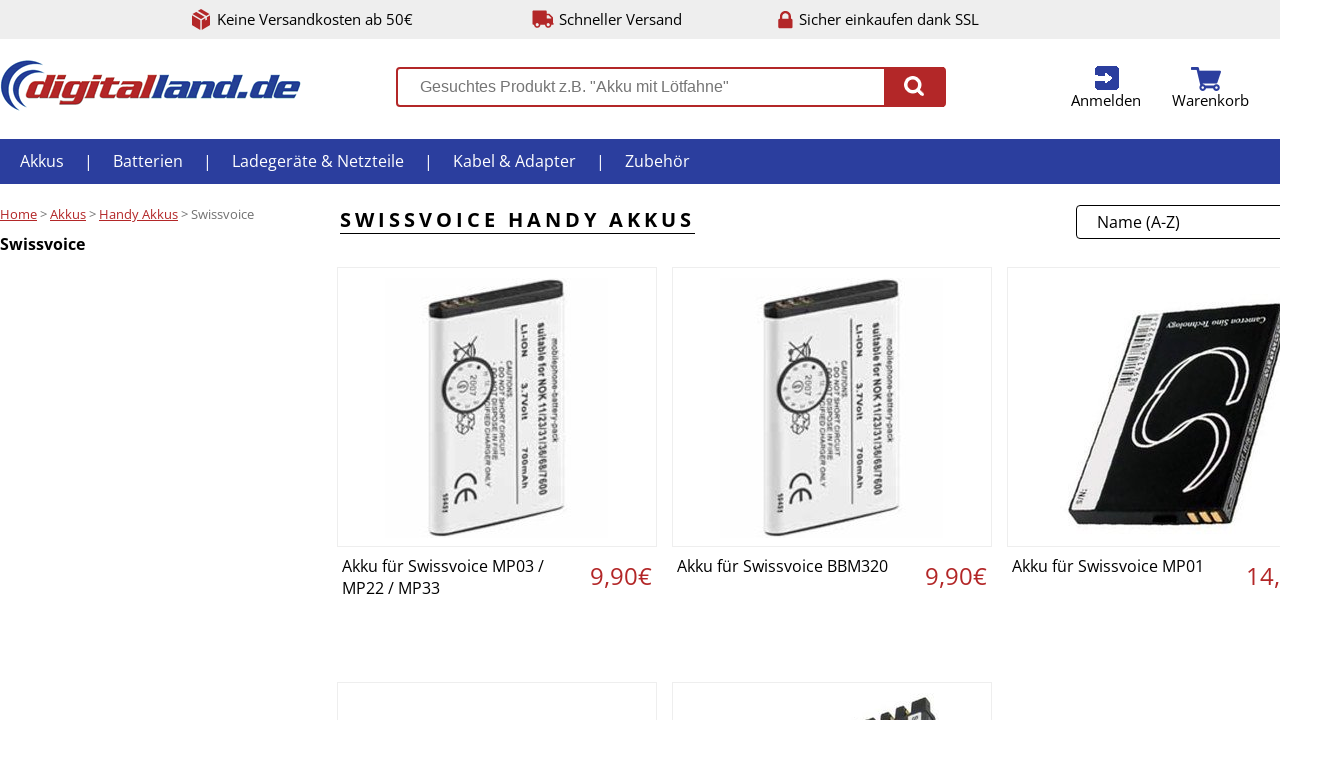

--- FILE ---
content_type: text/html;charset=UTF-8
request_url: https://www.digitalland.de/akkus/handy-akkus/swissvoice.html
body_size: 4520
content:
<!DOCTYPE html>
<html lang="de">
<head>
	<meta charset="utf-8"/>
	<meta http-equiv="X-UA-Compatible" content="IE=edge">
	<meta content="width=device-width, initial-scale=1.0" name="viewport"/>
	<meta http-equiv="Content-type" content="text/html; charset=utf-8">
	<meta content="Digitalland.de" name="author"/>
	<meta name="description" content="Swissvoice">
		<title>Swissvoice | Digitalland</title>
	<style>
html, body, body div, span, object, iframe, h1, h2, h3, h4, h5, h6, p, blockquote, pre, abbr, address, cite, code, del, dfn, em, img, ins, kbd, q, samp, small, strong, sub, sup, var, b, i, dl, dt, dd, ol, ul, li, fieldset, form, label, legend, table, caption, tbody, tfoot, thead, tr, th, td, article, aside, figure, footer, header, menu, nav, section, time, mark, audio, video, details, summary { margin: 0; padding: 0; border: 0; font: normal 100% 'Open Sans', sans-serif; vertical-align: baseline; background: transparent; }
	</style>
		<link rel="stylesheet" text="text/css" href="/css/202501310930/desktop.min.css">
	<link rel="icon" href="/favicon.png" type="image/png">
	<!--[if IE]><link rel="shortcut icon" href="/favicon.png" type="image/png"><![endif]-->
</head>
<body class="bcat">
<div class="octr pagehead clearfix">
	<ul>
		<li class="cs freeship">Keine Versandkosten ab 50€</li>
		<li class="cs shiptime">Schneller Versand</li>
		<li class="cs ssl">Sicher einkaufen dank SSL</li>
	</ul>
</div>
<div class="octr topbar clearfix" id="topbar">
	<ul class="bar">
		<li class="logo"><a href="/" title="Akkus, Batterien, Ladegeräte und Kabel bei Digitalland.de"><img src="/i/logo.png" alt="Digitallan.de"></a></li>
		<li class="search">
			<div class="search">
				<form action="/search/" method="GET">
					<input type="text" id="gsearch" autocomplete="off" name="q" value="" placeholder="Gesuchtes Produkt z.B. &quot;Akku mit Lötfahne&quot;">
					<button type="submit"><span class="cs"></button>
				</form>
			</div>
			<div class="result" id="searchresult"><div class="loading">Ergebnisse werden geladen...</div></div>
		</li>
		<li class="nav">			<a href="/u/login/" class="cs login" id="toplogin" title="Anmelden">Anmelden</a>

		<div class="short userlogin">
			<form data-ajax="true" action="/:u/login_check/?xtarget=.topbar .userlogin" class="form" method="POST" >
	<div class="iline">
					<div class="info">E-Mail-Adresse:</div>
					<label class="input email"><input type="input" name="email" placeholder="E-Mail Adresse hier eintragen." ></label>
					<div class="error email">Bitte eine gültige E-Mail Adresse eintragen.</div>
				</div>
				<div class="iline">
					<div class="info">Passwort:</div>
					<label class="input password"><input type="password" name="password" placeholder="Passwort hier eintragen." ></label>
					<div class="error password">Bitte ein Passwort eintragen.</div>
					<div class="error notfound">Die E-Mail-Adresse und/oder das Passwort stimmen nicht überein. Bitte korrigieren.</div>
				</div>
				<button class="genredbutton" type="submit">An Kundenkonto anmelden</button>
				<a data-ajax="true" href="/:u/login_password_lost/" class="lostpw" title="Passwort vergessen?">Passwort vergessen?</a>
</form>

		</div>
		<a href="/u/cart/" class="cs cart" id="topcart" title="zum Warenkorb">Warenkorb</a>

	<div class="short cart" id="cntfy">
	<div class="list">
			Sie haben nichts im Warenkorb.
		</div>
</li>
	</ul>
</div>

<div class="octr menu">
<ul class="clearfix">
	<li><a href="/akkus.html" title="Akkus">Akkus</a>
<ul>
		<li><a href="/akkus/akkus-mit-lotfahne.html" title="Akkus mit Lötfahne">Akkus mit Lötfahne</a>
<li><a href="/akkus/akkupacks.html" title="Akkupacks">Akkupacks</a>
<li><a href="/akkus/akkus-nach-grosse.html" title="Akkus nach Größe">Akkus nach Größe</a>
<li><a href="/akkus/blei-akkus.html" title="Bleiakkus">Bleiakkus</a>
<li><a href="/akkus/backup-akkus.html" title="Backup Akkus">Backup Akkus</a>
<li><a href="/akkus/smartphone-akku.html" title="Smartphone Akkus">Smartphone Akkus</a>
<li><a href="/akkus/camcorder-akkus.html" title="Camcorder Akkus">Camcorder Akkus</a>
<li><a href="/akkus/digitalkamera-akkus.html" title="Digitalkamera Akkus">Digitalkamera Akkus</a>
<li><a href="/akkus/audio-mp3-player-akkus.html" title="Audio/ MP3/ E-Book Akkus">Audio/ MP3/ E-Book Akkus</a>
<li><a href="/akkus/notebook-akkus.html" title="Notebook Akkus">Notebook Akkus</a>
<li><a href="/akkus/werkzeug-akkus.html" title="Werkzeug Akkus">Werkzeug Akkus</a>
<li><a href="/akkus/schnurlostelefon-akkus.html" title="Telefon Akkus">Telefon Akkus</a>
<li><a href="/akkus/gps-navigation-akkus.html" title="GPS / Navi Akkus">GPS / Navi Akkus</a>
<li><a href="/akkus/handy-akkus.html" title="Handy Akkus">Handy Akkus</a>

	</ul></li>
	<li>|</li>	<li><a href="/batterien.html" title="Batterien">Batterien</a>
<ul>
		<li><a href="/batterien/standard-batterien.html" title="Standard Batterien">Standard Batterien</a>
<li><a href="/batterien/spezial-batterien.html" title="Spezial Batterien">Spezial Batterien</a>
<li><a href="/batterien/knopfzellen.html" title="Knopfzellen">Knopfzellen</a>
<li><a href="/batterien/photobatterien-akkus.html" title="Fotobatterien & Akkus">Fotobatterien & Akkus</a>
<li><a href="/batterien/horgerate-batterien.html" title="Hörgeräte Batterien">Hörgeräte Batterien</a>
<li><a href="/batterien/lithium-batterien.html" title="Lithium Batterien">Lithium Batterien</a>
<li><a href="/batterien/3-6v-lithium-batterien.html" title="3,6V Lithium Batterien">3,6V Lithium Batterien</a>
<li><a href="/batterien/rauchmelder-batterien.html" title="Rauchmelder Batterien">Rauchmelder Batterien</a>
<li><a href="/batterien/batterietester.html" title="Batterietester">Batterietester</a>

	</ul></li>
	<li>|</li>	<li><a href="/ladegerate-netzteile.html" title="Ladegeräte & Netzteile">Ladegeräte & Netzteile</a>
<ul>
		<li><a href="/ladegerate-netzteile/ladegerate-digicam-camcorder.html" title="Ladegeräte DigiCam / Camcorder">Ladegeräte DigiCam / Camcorder</a>
<li><a href="/ladegerate-netzteile/ladegerate-fur-handys.html" title="Ladegeräte für Handy / Smartphone">Ladegeräte für Handy / Smartphone</a>
<li><a href="/ladegerate-netzteile/ladekabel-fur-ipod-iphone.html" title="Ladekabel für iPod / iPhone / iPad">Ladekabel für iPod / iPhone / iPad</a>
<li><a href="/ladegerate-netzteile/ladegerate-fur-einzelzellen.html" title="Ladegeräte für Einzelzellen">Ladegeräte für Einzelzellen</a>
<li><a href="/ladegerate-netzteile/ladegerat-fur-tablet-pc.html" title="Ladegeräte für Tablet PC">Ladegeräte für Tablet PC</a>
<li><a href="/ladegerate-netzteile/ladegerate-fur-bleiakkus.html" title="Ladegeräte für Bleiakkus">Ladegeräte für Bleiakkus</a>
<li><a href="/ladegerate-netzteile/notebook-netzteile.html" title="Notebook Netzteile">Notebook Netzteile</a>
<li><a href="/ladegerate-netzteile/usb-ladegerate.html" title="USB Ladegeräte">USB Ladegeräte</a>
<li><a href="/ladegerate-netzteile/ladegerate-fur-werkzeugakkus.html" title="Ladegeräte für Werkzeugakkus">Ladegeräte für Werkzeugakkus</a>

	</ul></li>
	<li>|</li>	<li><a href="/kabel.html" title="Kabel & Adapter">Kabel & Adapter</a>
<ul>
		<li><a href="/kabel/audio-video-kabel.html" title="Audio- / Video Kabel">Audio- / Video Kabel</a>
<li><a href="/kabel/computerkabel.html" title="Computerkabel">Computerkabel</a>
<li><a href="/kabel/kabel-fur-digitalkameras.html" title="Kabel für Digitalkameras">Kabel für Digitalkameras</a>
<li><a href="/kabel/dvi-umschalter.html" title="DVI Umschalter">DVI Umschalter</a>
<li><a href="/kabel/hdmi-konverter.html" title="HDMI Konverter">HDMI Konverter</a>
<li><a href="/kabel/hdmi-switch.html" title="HDMI Umschalter">HDMI Umschalter</a>

	</ul></li>
	<li>|</li>	<li><a href="/zubehor.html" title="Zubehör">Zubehör</a>
<ul>
		<li><a href="/zubehor/aufbewahrungsboxen.html" title="Aufbewahrungsboxen">Aufbewahrungsboxen</a>
<li><a href="/zubehor/antennen-verstaerker-zubehor-dvbt-dvbt2-dvbc.html" title="Antennen">Antennen, Verstärker & Zubehör für DVB-T, DVB-T2, DVB-C und DVB-S</a>
<li><a href="/zubehor/reiseadapter.html" title="Reiseadapter">Reiseadapter</a>
<li><a href="/zubehor/netzwerkzubehoer.html" title="Netzwerkzubehör">Netzwerkzubehör</a>
<li><a href="/zubehor/stative.html" title="Stative">Stative</a>
<li><a href="/zubehor/steckdosenleisten.html" title="Steckdosenleisten">Steckdosenleisten</a>
<li><a href="/zubehor/taschenlampen.html" title="Taschenlampen">Taschenlampen</a>
<li><a href="/zubehor/taschen.html" title="Taschen & Hüllen">Taschen & Hüllen</a>
<li><a href="/zubehor/displayfolien.html" title="Displayfolien">Displayfolien</a>
<li><a href="/zubehor/lotzubehor.html" title="Lötzubehör">Lötzubehör</a>
<li><a href="/zubehor/wandhalterungen.html" title="Wand- & Deckenhalter">Wand- & Deckenhalter</a>
<li><a href="/zubehor/wlan.html" title="WLAN">WLAN</a>

	</ul></li>
	
</ul>
</div>

<div class="octr clearfix cat"><div class="ictr">
<div class="csrow">
	<div class="bc">
		<span><a href="/" title="Digitalland.de"><span>Home</span></a></span> &gt;
		<span><a href="/akkus.html" title="Akkus"><span>Akkus</span></a>
</span> &gt; <span><a href="/akkus/handy-akkus.html" title="Handy Akkus"><span>Handy Akkus</span></a>
</span> &gt; Swissvoice
	</div>
	
	<h2 class="subhead">Swissvoice</h2>
	

	<div class="csub"></div>
	</div>
<div class="cslist csplist">
	<form data-ajax="true" action="/:index/filter_category/" class="form" id="formfilter" method="POST" >
	<input type="hidden" name="cid" value="323" >
			<div id="catsort" class="sortby">
		<span data-sort="1.a">Name (A-Z)</span>
			<ul>
			<li data-sort="1.a"><a href="javascript:;">Name (A-Z)</a></li><li data-sort="1.d"><a href="javascript:;">Name (Z-A)</a></li>
			</ul>
		</div>
</form>

	<h1 class="spacer"><div>Swissvoice Handy Akkus</div></h1>
	<div id="catlist">
	<ul class="plist">
			<li>
			<a href="/swissvoice-mp-akku.html" title="Akku für Swissvoice  MP03 / MP22 / MP33" class="img">
				<img src="/i/p/320/3506-65198_23_3_1_2_2.jpg" alt="Swissvoice  MP03 / MP22 / MP33 Akku">
				<div class="red"></div><div class="view">Details ansehen &rsaquo;</div>
			</a>

			<div class="name clearfix">
				<a href="/swissvoice-mp-akku.html" title="Akku für Swissvoice  MP03 / MP22 / MP33">Akku für Swissvoice  MP03 / MP22 / MP33</a>

								<div class="price">9,90€</div>							</div>
			<div class="tocart">
									<form data-ajax="true" action="/:u/tocart/" class="form" method="POST" >
	<input type="hidden" name="pid" value="1417" ><input type="hidden" name="vid" value="0" >
						<div class="qty"><div class="amount mi" title="Menge -1">-</div><input type="text" name="qty" value="1"><div class="amount pl" title="Menge +1">+</div></div>
						<button type="submit">In den Warenkorb</button>
</form>

					<div class="shipinfo">Lieferzeit: 2-4 Tage</div>
					<div class="shipcosts">Preis inkl. MwSt. zzgl. <a href="/lieferung/" data-ajax=1 title="Versandkosten">Versandkosten</a></div>
							</div>
		</li>
			<li>
			<a href="/swissvoice-bbm320-akku.html" title="Akku für Swissvoice BBM320" class="img">
				<img src="/i/p/320/3502-65198_23_3_1_2.jpg" alt="BBM320 Akku Swissvoice">
				<div class="red"></div><div class="view">Details ansehen &rsaquo;</div>
			</a>

			<div class="name clearfix">
				<a href="/swissvoice-bbm320-akku.html" title="Akku für Swissvoice BBM320">Akku für Swissvoice BBM320</a>

								<div class="price">9,90€</div>							</div>
			<div class="tocart">
									<form data-ajax="true" action="/:u/tocart/" class="form" method="POST" >
	<input type="hidden" name="pid" value="1413" ><input type="hidden" name="vid" value="0" >
						<div class="qty"><div class="amount mi" title="Menge -1">-</div><input type="text" name="qty" value="1"><div class="amount pl" title="Menge +1">+</div></div>
						<button type="submit">In den Warenkorb</button>
</form>

					<div class="shipinfo">Lieferzeit: 2-4 Tage</div>
					<div class="shipcosts">Preis inkl. MwSt. zzgl. <a href="/lieferung/" data-ajax=1 title="Versandkosten">Versandkosten</a></div>
							</div>
		</li>
			<li>
			<a href="/swissvoice-mp01-akku.html" title="Akku für Swissvoice MP01" class="img">
				<img src="/i/p/320/3508-mp01-akku.jpg" alt="Swissvoice MP01 Akku">
				<div class="red"></div><div class="view">Details ansehen &rsaquo;</div>
			</a>

			<div class="name clearfix">
				<a href="/swissvoice-mp01-akku.html" title="Akku für Swissvoice MP01">Akku für Swissvoice MP01</a>

								<div class="price">14,90€</div>							</div>
			<div class="tocart">
									<form data-ajax="true" action="/:u/tocart/" class="form" method="POST" >
	<input type="hidden" name="pid" value="1419" ><input type="hidden" name="vid" value="0" >
						<div class="qty"><div class="amount mi" title="Menge -1">-</div><input type="text" name="qty" value="1"><div class="amount pl" title="Menge +1">+</div></div>
						<button type="submit">In den Warenkorb</button>
</form>

					<div class="shipinfo">Lieferzeit: 2-4 Tage</div>
					<div class="shipcosts">Preis inkl. MwSt. zzgl. <a href="/lieferung/" data-ajax=1 title="Versandkosten">Versandkosten</a></div>
							</div>
		</li>
			<li>
			<a href="/swissvoice-mp40-akku.html" title="Akku für Swissvoice MP40" class="img">
				<img src="/i/p/320/3505-mp40-akku.jpg" alt="Swissvoice MP40 GSM Akku">
				<div class="red"></div><div class="view">Details ansehen &rsaquo;</div>
			</a>

			<div class="name clearfix">
				<a href="/swissvoice-mp40-akku.html" title="Akku für Swissvoice MP40">Akku für Swissvoice MP40</a>

								<div class="price">12,90€</div>							</div>
			<div class="tocart">
									<form data-ajax="true" action="/:u/tocart/" class="form" method="POST" >
	<input type="hidden" name="pid" value="1416" ><input type="hidden" name="vid" value="0" >
						<div class="qty"><div class="amount mi" title="Menge -1">-</div><input type="text" name="qty" value="1"><div class="amount pl" title="Menge +1">+</div></div>
						<button type="submit">In den Warenkorb</button>
</form>

					<div class="shipinfo">Lieferzeit: 2-4 Tage</div>
					<div class="shipcosts">Preis inkl. MwSt. zzgl. <a href="/lieferung/" data-ajax=1 title="Versandkosten">Versandkosten</a></div>
							</div>
		</li>
			<li>
			<a href="/swissvoice-mp50-akku.html" title="Akku für Swissvoice MP50" class="img">
				<img src="/i/p/320/3507-mp50-akku.jpg" alt="Swissvoice MP50 Akku">
				<div class="red"></div><div class="view">Details ansehen &rsaquo;</div>
			</a>

			<div class="name clearfix">
				<a href="/swissvoice-mp50-akku.html" title="Akku für Swissvoice MP50">Akku für Swissvoice MP50</a>

								<div class="price">17,90€</div>							</div>
			<div class="tocart">
									<form data-ajax="true" action="/:u/tocart/" class="form" method="POST" >
	<input type="hidden" name="pid" value="1418" ><input type="hidden" name="vid" value="0" >
						<div class="qty"><div class="amount mi" title="Menge -1">-</div><input type="text" name="qty" value="1"><div class="amount pl" title="Menge +1">+</div></div>
						<button type="submit">In den Warenkorb</button>
</form>

					<div class="shipinfo">Lieferzeit: 2-4 Tage</div>
					<div class="shipcosts">Preis inkl. MwSt. zzgl. <a href="/lieferung/" data-ajax=1 title="Versandkosten">Versandkosten</a></div>
							</div>
		</li>
	
	</ul>
	</div>
</div>
</div></div>

<div class="octr footer clearfix"><div class="ictr">
<ul class="clearfix">
	<li>
		<b>Informationen</b><br><br>
		<a href="/neu/" title="Neue Produkte bei Digitalland.de">Neue Produkte</a>
		<a href="/lieferung/" title="Versandkosten">Versandkosten</a>
		<a href="/zahlung/" title="Zahlungsarten">Zahlungarten</a>
		<a href="/bestellung/" title="Bestellvorgang">Bestellvorgang</a>
		<a href="/batteriegesetz/" title="Batteriegesetz">Batteriegesetz</a>
		<a href="/kontakt/" title="Kontakt">Kontakt</a>
		<a href="/impressum/" title="Impressum">Impressum</a>
		<a href="/agb/" title="Allgemeine Geschäftsbedingungen">AGB</a>
		<a href="/widerruf/" title="Widerruf">Widerruf</a>
		<a href="/datenschutz/" title="Datenschutz">Datenschutz</a>
	</li>
	<li><b>Sicher bezahlen mit</b><br>
		<div><img src="/i/paypal.png" alt="Bezahlen mit PayPal bei Digitalland" title="Bezahlen mit PayPal bei Digitalland"></div>
		<div><img src="/i/vorkasse.png" alt="Bezahlen mit Vorkasse/Überweisung bei Digitalland" title="Bezahlen mit Vorkasse/Überweisung bei Digitalland"></div>
		<div><img src="/i/klarna.png" title="Rechnung via Klarna" alt="Rechnung via Klarna"></div>
	</li>
	<li><b>Schneller Versand mit</b><br>
		<div class="dhl"><img src="/i/dhl.gif" title="DHL" alt="Versand mit DHL bei Digitalland"></div>
		<div class="dp"><img src="/i/dp.gif" title="Deutsche Post" alt="Versand mit Deutsche Post bei Digitalland"></div>
	</li>
</ul>
</div></div>

<script src="/js/jquery-3.4.1.min.js"></script>
<script src="/js/jquery.plainmodal.min.js"></script>
<script src="/js/202303021125/ajax.min.js" type="text/javascript"></script>
<script type="text/javascript">
window.onerror = function(msg, url, line, col, err)
{
	console.log('error');
	$.ajax('/:index/jserror/', {
		type: 'POST',
		data: {'msg': msg, 'url': url, 'line': line, 'ref': document.referrer, 'trace': (err !== undefined ? err.stack : null)},
		cache: false
	});
};
var p2v=null;
var vregion='UNKOWN';
</script>
<script async src="https://www.googletagmanager.com/gtag/js?id=UA-157633-3"></script>
<script>
	window.dataLayer = window.dataLayer || [];
	function gtag(){dataLayer.push(arguments)};
	function ga_pv(){gtag('config', 'UA-157633-3');};

	gtag('js', new Date());
ga_pv();
	gtag('event', 'view_item_list', {'items': [
	{'id': 'BL5C-4', 'name': 'Akku für Swissvoice  MP03 / MP22 / MP33', 'list_name': 'CatList', 'list_position': 1, 'price': '9.899967'},{'id': 'BL5C-3', 'name': 'Akku für Swissvoice BBM320', 'list_name': 'CatList', 'list_position': 2, 'price': '9.899967'},{'id': 'GITJB-01', 'name': 'Akku für Swissvoice MP01', 'list_name': 'CatList', 'list_position': 3, 'price': '14.89999'},{'id': '8007599', 'name': 'Akku für Swissvoice MP40', 'list_name': 'CatList', 'list_position': 4, 'price': '12.899957'},{'id': 'GI061024', 'name': 'Akku für Swissvoice MP50', 'list_name': 'CatList', 'list_position': 5, 'price': '17.89998'}
	]});
</script>

</div>
<div id="excontent" class="hiddendialog"></div><div id="exmodal" class="hiddendialog"></div>
<a id="totop" href="#"></a>
<script type="application/ld+json">{"@context": "https://schema.org","@graph":[{"@type": "BreadcrumbList","itemListElement": [{"@type": "ListItem","position": 1,"name": "Stylekiste","item": "https://www.digitalland.de/"},{"@type": "ListItem","position": 2,"name": "Akkus","item": "https://www.digitalland.de/akkus.html"},{"@type": "ListItem","position": 3,"name": "Handy Akkus","item": "https://www.digitalland.de/akkus/handy-akkus.html"},{"@type": "ListItem","position": 4,"name": "Swissvoice","item": "https://www.digitalland.de/akkus/handy-akkus/swissvoice.html"}]}]}</script>
</body>
</html>



--- FILE ---
content_type: text/css
request_url: https://www.digitalland.de/css/202501310930/desktop.min.css
body_size: 9990
content:
@font-face{font-family:'Open Sans';font-style:normal;font-weight:400;src:local(''),url('/i/f/open-sans-v29-latin-regular.woff2') format('woff2'),url('/i/f/open-sans-v29-latin-regular.woff') format('woff')}@font-face{font-family:'Open Sans';font-style:normal;font-weight:700;src:local(''),url('/i/f/open-sans-v29-latin-700.woff2') format('woff2'),url('/i/f/open-sans-v29-latin-700.woff') format('woff')}html,body,body div,span,object,iframe,h1,h2,h3,h4,h5,h6,p,blockquote,pre,abbr,address,cite,code,del,dfn,em,img,ins,kbd,q,samp,small,strong,sub,sup,var,b,i,dl,dt,dd,ol,ul,li,fieldset,form,label,legend,table,caption,tbody,tfoot,thead,tr,th,td,article,aside,figure,footer,header,menu,nav,section,time,mark,audio,video,details,summary{margin:0;padding:0;border:0;font-size:100%;font-weight:400;font-family:'Open Sans',sans-serif;vertical-align:baseline;background:0 0}article,aside,figure,footer,header,nav,section,details,summary{display:block}html{box-sizing:border-box}*,*:before,*:after{box-sizing:inherit}img,object,embed{max-width:100%}html{overflow-y:scroll}ul{list-style:none}blockquote,q{quotes:none}blockquote:before,blockquote:after,q:before,q:after{content:'';content:none}a,a:link,a:visited{margin:0;padding:0;font-size:100%;vertical-align:baseline;color:#000;text-decoration:none}a:hover{text-decoration:underline}b{font-weight:700}del{text-decoration:line-through}abbr[title],dfn[title]{border-bottom:1px dotted #000;cursor:help}table{border-collapse:collapse;border-spacing:0}th{font-weight:700;vertical-align:bottom}td{font-weight:400;vertical-align:top}hr{display:block;height:1px;border:0;border-top:1px solid #ccc;margin:1em 0;padding:0}input,select{vertical-align:middle}pre{white-space:pre;white-space:pre-wrap;white-space:pre-line;word-wrap:break-word}input[type=radio]{vertical-align:text-bottom}input[type=checkbox]{vertical-align:bottom}.ie7 input[type=checkbox]{vertical-align:baseline}.ie6 input{vertical-align:text-bottom}select,input,textarea{font:99% sans-serif}table{font-size:inherit;font:100%}small{font-size:85%}strong{font-weight:700}td,td img{vertical-align:top}sub,sup{font-size:75%;line-height:0;position:relative}sup{top:-.5em}sub{bottom:-.25em}pre,code,kbd,samp{font-family:monospace,sans-serif}.clickable,label,input[type=button],input[type=submit],input[type=file],button{cursor:pointer}button,input,select,textarea{margin:0}button,input[type=button]{width:auto;overflow:visible}textarea:focus,input:focus,button:focus{outline:none}.ie7 img{-ms-interpolation-mode:bicubic}.clearfix:before,.clearfix:after{content:"\0020";display:block;height:0;overflow:hidden}.clearfix:after{clear:both}.clearfix{zoom:1}.hidden{display:none}.cs{background:transparent url(/i/sprite.png) no-repeat scroll 2000px 2000px}.octr{width:100%;font-size:16px}.octr.pagehead{background:#eee}.octr.footer{background:#eee;margin:30px 0 0;padding:30px 0;box-shadow:0px 1px 10px 1px rgba(0,0,0,.33)}.ictr{width:1336px;margin:0 auto}a.btn.red{border:2px solid #b32728;border-radius:4px;background:#b32728;display:block;text-align:center;padding:4px 0;box-shadow:1px 1px 4px 1px rgba(0,0,0,.25);color:#fff;font-weight:700;margin:10px 0 0}div.iline+div.iline{margin-top:10px}div.pagehead ul{width:900px;margin:0 auto}div.pagehead ul li{width:33%;float:left;line-height:39px;font-size:15px}div.pagehead ul li.freeship{width:38%;padding-left:27px;background-position:-14px -104px}div.pagehead ul li.shiptime{width:27%;padding-left:27px;background-position:-14px -58px}div.pagehead ul li.ssl{padding-left:24px;background-position:-14px -4px}body.checkout .octr.pagehead{background-color:#1b2763;margin-bottom:10px}body.checkout .pagehead ul li{color:#fff}body.checkout div.pagehead ul li.ssl{padding-left:24px;background-position:-14px -250px}body.checkout div.pagehead ul li.shiptime{width:27%;padding-left:27px;background-position:-14px -288px}body.checkout div.pagehead ul li.freeship{width:38%;padding-left:27px;background-position:-14px -330px}div.topbar ul.bar{width:1336px;height:100px;margin:0 auto}div.topbar ul.bar li.logo{width:310px;margin-top:21px;float:left}div.topbar ul.bar li.search{width:560px;float:left;position:relative;margin:28px 0 0 86px}div.topbar ul.bar li.search div.search{width:550px;height:40px;border:2px solid #b32728;border-radius:4px}div.topbar ul.bar li.search div.result{width:1026px;min-height:214px;border:2px solid #b32728;border-radius:4px;position:absolute;top:38px;left:-228px;z-index:9999;background:#fff;display:none;overflow-y:scroll;max-height:500px}div.topbar ul.bar li.search.open div.search{border-radius:4px 4px 0 0}div.topbar ul.bar li.search.open div.result{box-shadow:0px 2px 5px 2px rgba(255,255,255,1);display:block}div.topbar ul.bar li.search.open div.result div.loading{text-align:center;margin:20px 0}div.topbar ul.bar li.search input{border:0 none;width:440px;background:#fff;height:36px;margin:0 0 0 20px}div.topbar ul.bar li.search button{width:60px;background:#b32728;position:absolute;left:488px;top:0;height:40px;border:0 none;padding:0}div.topbar ul.bar li.search button span{background-position:-14px -162px;width:24px;height:24px;display:inline-block}div.topbar ul.bar li.nav{float:left;margin:26px 0 0 100px;position:relative}div.topbar ul.bar li.nav a.cs{padding-top:25px;text-align:center;width:100px;display:inline-block;font-size:15px}div.topbar ul.bar li.nav a.login{background-position:24px -213px}div.topbar ul.bar li.nav a.account{background-position:-111px -212px}div.topbar ul.bar li.nav .short.account{width:285px}div.topbar ul.bar li.nav .short.account a{display:block;padding:10px 0 10px 20px}.topbar .bar .nav .short.account .info{display:block;padding:0 0 10px 20px;text-decoration:underline}div.topbar ul.bar.checkout li.nav .userlogin{right:-77px}div.topbar ul.bar li.nav a.cart{background-position:22px -379px;position:relative}div.topbar ul.bar li.nav a.cart span{position:absolute;top:-10px;right:20px;padding:2px;text-align:center;border:1px solid #fff;background:#b32728;border-radius:13px;width:26px;height:26px;display:inline-block;color:#fff;font-size:14px;font-weight:700}div.topbar ul.bar.checkout li.search{width:10px}div.topbar ul.bar.checkout .nav{float:right}body.checkout div.topbar{margin-bottom:10px}ul.bar .costep{width:700px;margin:12px auto 0 auto;position:relative;float:left}ul.bar .costep .line{position:absolute;margin:28px 0 0 50px;border:2px solid #f7f7f7;width:600px;z-index:-2}ul.bar .costep .st{position:relative;top:0;left:0;padding:70px 0 0;width:160px;text-align:center;float:left;color:#ccc}ul.bar .costep .st.act{color:#000}ul.bar .costep .st:before{position:absolute;top:0;left:50px;border:30px solid #f5f5f5;border-radius:30px;width:30px;height:30px;display:block;content:'';z-index:-1}ul.bar .costep .st.act:before{border-color:#a8dadc}ul.bar .costep .st1{background-position:-174px -413px}ul.bar .costep .st2{background-position:-177px -508px;margin-left:110px}ul.bar .costep .st3{background-position:-178px -610px;margin-left:110px}ul.bar .costep .st1.acti{background-position:53px -413px}ul.bar .costep .st2.acti{background-position:53px -510px}ul.bar .costep .st3.acti{background-position:52px -612px}div.topbar.sticky{position:fixed;top:0;background:#fff;box-shadow:0px 1px 10px 1px rgba(0,0,0,.33);z-index:100}div.topbar.sticky+div{margin-top:100px}body.zoom div.topbar.sticky{padding-right:17px}.footer ul{width:1336px;margin:0;padding:0}.footer ul li{width:33%;float:left}.footer ul li:nth-child(3n+1){text-align:left}.footer ul li:nth-child(3n+1) a{display:block;margin:4px 0}.footer ul li:nth-child(3n+2){text-align:center}.footer ul li:nth-child(3n+2) div{text-align:center;margin:10px 0}.footer ul li:nth-child(3n+3){text-align:right}.footer ul li:nth-child(3n+3) div{text-align:center;float:right;background:#f6d300;width:300px;margin:10px 0}.footer ul li:nth-child(3n+3) div.dhl{height:80px;padding-top:10px}.footer ul li:nth-child(3n+3) div.dp{height:80px;padding-top:10px}div.menu{width:100%;background:#2b3e9e;border-bottom:1px solid #fff;height:46px}div.menu>ul{width:1336px;margin:0 auto}div.menu>ul>li{float:left;position:relative;line-height:45px;padding:0;margin:0;color:#fff}div.menu>ul>li>a{color:#fff;padding:0 20px;display:inline-block}div.menu>ul>li:last-child a{border-right:0 none}div.menu ul>li>ul{display:none;position:absolute;top:45px;left:0;z-index:10;border:1px solid #fff;background:#2b3e9e}div.menu ul>li:hover ul{display:block}div.menu ul>li>ul>li{margin:0;padding:0;border:0 none;border-bottom:1px solid #fff;white-space:nowrap}div.menu ul>li>ul>li:last-child{border-bottom:0 none}div.menu ul>li>ul>li>a{padding:0 20px;color:#fff;display:block;line-height:35px}div.menu ul li a.selected{font-weight:700}div.menu li:hover>a{background:#3a54c7;text-decoration:none}div.menu ul>li>ul>li:hover{text-decoration:underline}body.bcat div.menu ul>li>ul{border-color:#fff;box-shadow:0px 4px 15px 2px rgba(43,62,158,.75)}body.bcat div.menu ul>li>ul>li{border-color:#fff}body.bpro div.menu ul>li>ul{border-color:#fff;box-shadow:0px 4px 15px 2px rgba(43,62,158,.75)}body.bpro div.menu ul>li>ul>li{border-color:#fff}#topoffer{width:100%;position:relative;height:470px;display:block;background:#000 url(/i/s/topoffer.png) no-repeat scroll 0px 0px;background-position:0 0}#topoffer .img{float:left;margin:60px 0 0 320px}#topoffer .descr{float:left;color:#fff;margin:80px 0 0 30px}#topoffer .head{text-transform:uppercase;font-size:15px;letter-spacing:3px}#topoffer .name{font-weight:700;font-size:30px;margin:15px 0 0}#topoffer .price{margin:10px 0 0;line-height:40px;font-weight:700;font-size:40px}#topoffer .old{text-align:center;width:100px;color:#ad2926;font-weight:700;font-size:25px;float:left;height:25px;position:relative;margin:0 10px 0 0}#topoffer .old .line{position:absolute;z-index:1;left:0;top:19px;width:100px;height:25px;border-top:2px solid #ccc;transform:rotate(-17deg);-ms-transform:rotate(-17deg);-webkit-transform:rotate(-17deg)}#topoffer .price .hint{font-size:16px;vertical-align:top;position:relative;top:-.5em}#topoffer .countdown{margin:15px 0 0}#topoffer .btn{border:2px solid #b32728;border-radius:4px;background:#b32728;width:320px;text-align:center;padding:4px 0;margin:30px 0 0}#topoffer:hover .btn{text-decoration:underline;background:#db3031;border-color:#db3031}h1.spacer,h2.spacer{text-align:center;text-transform:uppercase;letter-spacing:4px;margin:25px 0;line-height:30px;font-size:20px}h2.spacer.double{margin-top:50px}h1.spacer div,h2.spacer div{border-bottom:1px solid #000;display:inline-block}ul.plist{width:100%}ul.plist li{width:445px;float:left;padding:9px;height:390px}ul.plist li:nth-child(3n+4){clear:both}ul.plist li:nth-child(1n+4){margin-top:20px}ul.plist li a.img{display:block;height:280px;text-align:center;border:1px solid #eee;position:relative;overflow:hidden;padding-top:10px}ul.plist li div.red{position:absolute;height:0;width:425px;top:0;background-color:#e0e0e0;opacity:.55;z-index:9;transition-property:all;transition-duration:.2s;transition-timing-function:cubic-bezier(0,1,.5,1)}ul.plist li div.view{position:absolute;margin:280px 0 0 100px;overflow:hidden;z-index:12;top:0;color:#fff;line-height:40px;transition-property:margin-top;transition-duration:.25s;transition-timing-function:cubic-bezier(0,1,.5,1);background:#2b3e9e;border-radius:6px;width:225px;font-weight:700}ul.plist li div.name{margin:8px 5px 0}ul.plist li div.name a{display:inline-block;width:300px}ul.plist li div.price{color:#b32728;font-size:24px;text-align:right;padding:4px 10px 0 0;float:right}ul.plist li div.price span.small{font-size:12px}ul.plist li div.price .hint{font-size:12px;position:relative;top:-.85em}ul.plist li div.pricebp{color:#b32728;font-size:24px;text-align:right;float:right}ul.plist li div.pricebp .small{font-size:12px;color:#888;position:relative;top:-4px}ul.plist li div.tocart{display:none}ul.plist li:hover{box-shadow:0px 0px 15px 2px rgba(0,0,0,.75);position:relative;z-index:10;height:480px;margin-bottom:-90px;background:#fff}ul.plist li:hover div.tocart{display:block}ul.plist li:hover div.red{height:330px}ul.plist li:hover div.view{margin-top:120px}ul.plist li:hover div.view:hover{text-decoration:underline}div.cslist ul.plist li{width:335px;height:405px;padding:7px 8px 7px 7px}div.cslist ul.plist li:nth-child(1n+4){margin-top:10px}div.cslist ul.plist li a.img{height:280px;padding-top:10px}div.cslist ul.plist li div.red{width:320px}div.cslist ul.plist li div.view{width:166px;margin-left:77px}div.cslist ul.plist li div.name a{height:48px;width:230px;overflow:hidden;display:inline-block}div.cslist ul.plist li div.pinfo{width:200px;float:left;font-size:15px;color:gray}div.cslist ul.plist li div.price{padding:4px 0 0}div.cslist ul.plist li:hover{height:465px;margin-bottom:-60px}div.cslist ul.plist li:hover div.red{height:280px}div.cslist ul.plist li:hover div.view{margin-top:120px}div.cslist ul.plist li:hover div.name a{width:200px;text-overflow:ellipsis}div.cslist ul.plist li:hover div.pinfo{display:none}div#searchresult ul.plist li{width:200px;height:210px;padding:3px 4px 3px 3px}div#searchresult ul.plist li:nth-child(1n+4){margin-top:0}div#searchresult ul.plist li:nth-child(1n+6){margin-top:20px}div#searchresult ul.plist li:nth-child(3n+4){clear:none}div#searchresult ul.plist li:nth-child(5n+6){clear:both}div#searchresult ul.plist li a.img{height:150px;padding-top:10px}div#searchresult ul.plist li div.red{width:193px}div#searchresult ul.plist li div.view{width:166px;margin-top:220px;margin-left:10px}div#searchresult ul.plist li div.name a{height:48px;width:185px;overflow:hidden;display:inline-block}div#searchresult ul.plist li div.pinfo{width:200px;float:left;font-size:15px;color:gray}div#searchresult ul.plist li:hover div.view{margin-top:60px}div.pdetail ul.plist li{width:170px;padding:5px;height:205px}div.pdetail ul.plist li a.img{display:block;width:160px;height:115px;padding:10px 0 0}div.pdetail ul.plist li div.name{font-size:15px}div.pdetail ul.plist li:nth-child(3n+4){clear:none}div.pdetail ul.plist li:nth-child(4n+5){clear:both}div.pdetail ul.plist li:nth-child(1n+4){margin-top:0}div.pdetail ul.plist li div.name{margin:8px 0 0;overflow:hidden}div.pdetail ul.plist li div.name a{width:auto;height:40px;overflow:hidden}div.pdetail ul.plist div.pinfo{width:auto;float:none;font-size:16px;font-weight:700;color:#b32728;margin:6px 0}div.pdetail ul.plist div.tocart button[type=submit]{font-size:14px;line-height:28px;margin:8px 0 0;width:160px}div.pdetail ul.plist li:hover{height:270px;margin-bottom:-65px}div.pdetail ul.plist div.tocart div.shipinfo{font-size:13px;margin:0;padding:5px 0}ul.clist{width:100%}ul.clist li{width:325px;border-radius:2px;position:relative;float:left;text-align:center;overflow:hidden;margin:0 0 0 10px}ul.clist li:nth-child(3n+4){clear:both}ul.clist li:nth-child(1n+4){margin-top:10px}ul.clist li div.red{position:absolute;height:0;width:325px;top:0;left:0;background-color:#e0e0e0;opacity:.55;z-index:9;transition-property:all;transition-duration:.2s;transition-timing-function:cubic-bezier(0,1,.5,1)}ul.clist li div.view{position:absolute;margin:-270px 0 0 75px;overflow:hidden;z-index:12;top:0;color:#fff;color:#fff;line-height:40px;background:#2b3e9e;border-radius:4px;width:175px;font-weight:700}ul.clist li .aimg{display:block;height:260px;border:1px solid #f0f0f0;padding:20px 0}ul.clist li .name a{font-size:17px;font-weight:700;display:block;padding:10px 0}ul.clist li:hover{box-shadow:0px 0px 15px 2px rgba(0,0,0,.75);z-index:10}ul.clist li:hover a{text-decoration:underline}ul.clist li:hover div.red{height:260px}ul.clist li:hover div.view{margin-top:110px}ul.clist.textonly li div.name a{display:block}ul.clist.textonly li:hover{box-shadow:none}ul.clist.textonly li:hover div.name a{color:#b32728}div.tocart div.qty{width:100px;border:1px solid #ccc;background:#fff;border-radius:4px;line-height:40px;height:40px;display:inline-block;position:relative;float:left;margin:8px 0 0 5px}div.tocart div.qty .amount{background:#ccc;display:inline-block;width:25px;font-weight:700;color:#fff;border:1px solid #ccc;line-height:36px;height:38px;text-align:center;position:absolute;cursor:pointer;-webkit-touch-callout:none;-webkit-user-select:none;-khtml-user-select:none;-moz-user-select:none;-ms-user-select:none;user-select:none}div.tocart div.qty .amount.mi{border-radius:4px 0 0 4px;left:0;top:0}div.tocart div.qty .amount.pl{border-radius:0 4px 4px 0;right:0;top:0;width:25px}div.tocart div.qty input[name=qty]{background:#fff;border:0 none;width:48px;text-align:center;line-height:36px;height:38px;position:absolute;left:25px}div.tocart button[type=submit]{background:#b32728;border:1px solid #b32728;border-radius:4px;text-align:center;width:290px;margin:8px 5px 0 10px;color:#fff;font-size:18px;font-weight:700;line-height:36px;float:left}div.tocart button[type=submit]:hover{text-decoration:underline}div.tocart.disabled button,div.tocart.disabled div.qty *{cursor:not-allowed}div.pdetail div.info div.tocart.disabled div.price{color:#ccc}div.tocart.disabled button[type=submit]{background:#ccc;border-color:#888}div.tocart.disabled button[type=submit]:hover{text-decoration:none}div.tocart div.shipinfo{text-align:right;font-size:14px;display:block;clear:both;padding:10px 23px 0 0}div.cslist div.tocart div.qty{width:75px}div.cslist div.tocart .amount{width:20px}div.cslist div.tocart .amount.pl{width:20px}div.cslist div.tocart div.qty input[name=qty]{left:19px;width:35px}div.cslist div.tocart button[type=submit]{width:220px}div.cslist div.tocart div.shipingo{padding-top:6px}div.manufacturer{width:100%;background:#2b3e9e;margin:50px 0 20px}div.manufacturer h2.spacer{color:#fff;margin:20px 0 30px}div.manufacturer h2.spacer div{border-color:#fff}div.manufacturer ul{width:1336px;margin:25px auto}div.manufacturer ul li{float:left;height:90px}div.manufacturer ul li a{vertical-align:middle}div.manufacturer ul li.varta{width:295px}div.manufacturer ul li.eneloop{width:265px}div.manufacturer ul li.tecxus{width:295px}div.manufacturer ul li.goobay{width:225px}div.manufacturer ul li.ultracell{clear:both;width:245px}div.manufacturer ul li.yuasa{width:270px}div.manufacturer ul li.fdk{width:230px}div.manufacturer ul li.duracell{width:310px}div.octr.cat{margin-top:20px}div.csrow{width:300px;float:left}.csrow .cinfo{width:270px}.csrow .filter+.cinfo{margin-top:20px;padding-top:10px;border-top:1px solid #eee}div.csrow .cinfo a{text-decoration:underline;color:#b32728}div.csrow .cinfo p,.csrow .cinfo ul li{font-size:13px;text-align:justify}div.csrow .cinfo h2,div.csrow .cinfo h3{font-size:15px;font-weight:700;margin:10px 1px}div.csrow ul{margin:10px 0 0}div.csrow ul li{font-size:15px;font-weight:700}div.csrow ul li a{margin:8px 0;display:block}div.csrow a{text-decoration:underline}div.bc{font-size:13px;color:#717171}div.bc a{color:#b32728}body.bpro div.bc{margin:15px 0}div.csrow h2.subhead{font-size:16px;font-weight:700;margin:10px 0}div.csrow a.sublink{display:block;font-size:13px;line-height:25px;text-decoration:none;color:#b32728}div.csrow a.sublink:hover{text-decoration:underline}div.csrow .head{font-size:17px;font-weight:700;margin:10px 0}div.cslist{width:1006px;float:right;position:relative}div.cslist h1.spacer{text-align:center;text-transform:uppercase;letter-spacing:4px;margin:0 0 25px;line-height:30px;font-size:20px}div.cslist h1.spacer div{border-bottom:1px solid #000;display:inline-block;font-weight:700}div.cslist.csplist h1.spacer{text-align:left;padding-left:10px}div.filter input[type=checkbox]{display:none}div.filter .head{margin:15px 0 5px}div.filter .line label{font-size:15px;-webkit-touch-callout:none;-webkit-user-select:none;-khtml-user-select:none;-moz-user-select:none;-ms-user-select:none;user-select:none}div.filter div.line label input[type=checkbox]+span{width:15px;height:15px;display:inline-block;border:1px solid #d2d2d2;border-radius:2px;position:relative;top:2px;margin-right:10px}div.filter div.line label input[type=checkbox]:checked+span:before{position:absolute;color:#fff;font-size:15px;line-height:15px;top:-1px;left:1px;font-weight:700;content:"\2713"}div.filter div.line label:hover{text-decoration:underline}div.filter div.line label input[type=checkbox]:checked+span{background-color:#b32728;border-color:#b32728}div.filter div.more div{display:none}div.filter div.more span.more{display:block;font-size:14px;cursor:pointer;text-decoration:underline;padding-left:25px}div.cslist div.sortby{float:right;position:relative;border:1px solid #000;border-radius:4px;z-index:10;background:#fff;right:10px;min-width:250px}div.cslist div.sortby>span{display:block;padding:6px 58px 6px 20px;line-height:20px}div.cslist div.sortby:after{width:32px;height:32px;display:inline-block;background:#2b3e9e;position:absolute;right:0;top:0;border-radius:0 4px 4px 0;color:#fff;font-size:22px;font-weight:700;content:"\25be";text-align:center}div.cslist div.sortby ul{display:none;position:relative;left:0;top:-1px;border:0 solid #000;border-radius:0 0 4px 4px}div.cslist div.sortby ul li{border-top:1px solid #000}div.cslist div.sortby ul li a{display:block;padding:5px 30px 6px 20px}div.cslist div.sortby.hover{position:absolute;box-shadow:0px 0px 10px 1px rgba(43,62,158,.75)}div.cslist div.sortby.hover:after{display:none}div.cslist div.sortby.hover ul{display:block}div.cslist div.sortby.hover span{display:none}div.pdetail div.section{margin:10px 0}div.pdetail div.section .head{font-weight:700;margin:10px 0}div.pdetail div.section.crosssell,div.pdetail div.section.upsell{margin-top:50px}div.pdetail div.section ul{margin:10px 20px;list-style-type:disc}div.pdetail div.imglist{width:125px;float:left}div.pdetail div.imglist ul li{border:1px solid #f1f1f1;width:110px;height:110px;padding:10px;text-align:center;border-radius:2px;position:relative}div.pdetail div.imglist ul li.active{border-color:#98a3d8;z-index:1}div.pdetail div.imglist ul li+li{top:-1px}div.pdetail div.imglist ul li:hover{border-color:#b32728;cursor:pointer;z-index:1}div.pdetail div.imglist li span.video{font-size:2em;line-height:1em;height:1em;width:1em;background-color:#b32728;border-radius:50%;border-color:#fff;z-index:2;cursor:pointer;margin:auto;position:absolute;bottom:0;left:0;right:0;top:0}div.pdetail div.imglist li span.video:before{content:"\f101";font-family:VideoJS;font-weight:400;font-style:normal;font-size:.5em;text-align:center;color:#fff;position:absolute;top:0;left:0;width:100%;height:100%}div.pdetail div.imgctr{width:492px;float:left}div.pdetail div.zoominfo{background:#f0f0f0;color:#666;text-align:center;padding:4px 8px;font-size:13px}div.pdetail div.img{width:492px;height:425px;border:1px solid #f1f1f1;text-align:center;padding:27px 33px 28px 32px;position:relative}div.pdetail div.video-js{width:425px;height:370px;display:none}div.pdetail video{display:none}div.pdetail div.video-js.active{display:block}div.pdetail div.video-js video{background-color:#fff;display:none}div.pdetail div.video-js .vjs-poster{background-color:#fff}div.pdetail div.video-js .vjs-big-play-button{font-size:4em;line-height:1.9em;height:2em;width:2em;background-color:#b32728;border-radius:50%;border-color:#bf1818;z-index:2;cursor:pointer;margin:auto;position:absolute;bottom:0;left:0;right:0;top:0}div.pdetail div.video-js:hover .vjs-big-play-button{background-color:#bf1818;border-color:#fff}div.pdetail div.video-js.vjs-paused.vjs-has-started .vjs-big-play-button{display:block}div.pdetail div.img img{position:relative;top:0;left:0;display:none}div.pdetail div.img img.active{display:inline}div.pdetail div.info{float:left;margin:0 0 0 28px;width:690px}div.pdetail div.info h1{font-size:20px;font-weight:700;margin:0 0 10px}div.pdetail div.info div.tocart div.qty{margin-left:0}div.pdetail div.info div.skuean{font-size:13px;color:#7e7e7e}div.pdetail div.info div.ship{font-size:15px;margin:10px 0;color:gray}div.pdetail div.info div.short{font-size:15px;margin:10px 0}div.pdetail div.info div.price{position:relative}div.pdetail div.info div.price span{font-size:28px;font-weight:700;color:#b32728;margin:10px 0}div.pdetail div.info div.price .baseprice{font-size:16px;font-weight:400;color:#888;position:absolute;left:150px}div.pdetail div.info div.data div.head{margin:20px 0 0;font-weight:700;line-height:27px}div.pdetail div.info div.data ul{width:100%}div.pdetail div.info div.data ul li{width:33%;float:left;margin-right:17%;font-size:13px;line-height:23px;border-bottom:1px solid #ccc}div.pdetail div.info div.data ul li div{float:right}div.pdetail div.info div.descr{margin:20px 0 0;font-size:15px;line-height:23px;text-align:justify}div.pdetail div.info div.descr a{text-decoration:underline;color:#b32728}div.pdetail div.info div.descr h2{margin:10px 0;font-size:20px}div.pdetail div.info div.descr p+p{margin-top:10px}div.pdetail div.rating div.stars{margin:15px 0 5px}div.pdetail div.rating .fromdate{display:inline-block;padding:0 0 0 10px;font-weight:700}div.pdetail div.rating .fromdate span{color:#b32728;font-weight:700}div.pdetail div.rating div.rateinfo{font-size:15px;line-height:23px;text-align:justify}#p2v{min-height:53px;padding:10px 0}#p2v .p2vhead{font-weight:700;font-size:18px}#p2v .p2vbody{display:flex;justify-content:space-between;align-items:center;flex-wrap:wrap;width:100%}#p2v .p2vbody label{flex:1 0 20%;margin:5px;border:0 none}#p2v label div{text-align:center}#p2v label .p2vcontent{border-radius:4px;padding:5px;background-color:#fff;border:1px solid #d9d9d9}#p2v label .vprice{display:none}#p2v .vsub{font-size:12px;color:#444}#p2v label:hover .p2vcontent{box-shadow:0px 0px 10px 1px rgba(192,192,192,.75);background:#ccc}#p2v input:checked+.p2vcontent{background:#c1d7e6;border-color:#000}#p2v input:checked+.p2vcontent div{font-weight:700}#p2v input[type=radio]{display:none}.bluebox{margin:0;padding:0;border:1px solid #ccc;border-radius:4px 4px 0 0;width:1336px}.bluebox .head{position:relative;top:-1px;left:-1px;border:1px solid #2b3e9e;border-radius:4px 4px 0 0;background:#2b3e9e;height:40px;line-height:40px;color:#fff;font-weight:700;font-size:18px;padding:0 0 0 35px;width:1336px}.bluebox .body{margin:20px 35px}.bluebox.pwreset{width:736px;margin:20px auto 0 auto}.bluebox.pwreset .head{width:736px;text-align:center}.bluebox.pwreset .body{padding:0 0 0 160px}.bluebox.modal{box-shadow:0 5px 15px rgba(255,255,255,.5)}.bluebox.modal{background:#fff}.bluebox.modal .body{margin:0;padding:20px 35px}.bluebox.coaddr{width:850px}.bluebox.coaddr .head{width:850px}.bluebox.coaddr .left{float:left;width:350px;padding:0 20px;height:430px}.bluebox.coaddr .right{float:left;width:424px;border-left:1px solid #eee;padding:0 20px;min-height:430px}.bluebox.coaddr h2{color:#b32728;margin:0 0 10px;font-size:16px;font-weight:700;text-decoration:underline}.bluebox.coaddr .asubmit{padding:5px 0 0;clear:both}.bluebox.coaddr .asubmit div{border-top:1px solid #eee;padding:10px 20px 0 15px}.bluebox.coaddr button.cancel{font-size:16px;margin:0 30px;display:inline-block;width:180px;border:1px solid #b32728;border-radius:4px;background:#b32728;text-align:center;padding:8px 0;box-shadow:1px 1px 4px 1px rgba(0,0,0,.25);color:#fff;font-weight:700}.bluebox.coaddr .asubmit.nom div{border-top:1px solid #eee;padding:10px 20px 0 0}.bluebox.coaddr .asubmit.nom button.cancel{margin:0}.bluebox.coaddr button.exist,.bluebox.coaddr button.new{font-size:16px;display:inline-block;width:240px;border:1px solid #2b3e9e;border-radius:4px;background:#2b3e9e;text-align:center;padding:8px 0;box-shadow:1px 1px 4px 1px rgba(0,0,0,.25);color:#fff;font-weight:700}.bluebox.coaddr .addrsel{display:inline-block;vertical-align:middle;width:280px;padding-left:5px}.bluebox.coaddr .left .iline{padding-bottom:5px;border-bottom:1px solid #000}.bluebox.coaddr .left .iline:last-child{border-bottom:0 none}.bluebox.coaddr .left label:hover div{background:#f8f8f8}.bluebox.login{float:left;width:535px;margin:20px 0 0 123px}.bluebox.login .head{width:535px}.bluebox.lostpw{float:left;width:535px;margin:20px 0 0 20px}.bluebox.lostpw .head{width:535px}.coclist .head{width:875px;padding:0 0 0 60px}.coclist{width:875px;float:left}.coclist .head{width:875px}.coclist .cart li{padding:20px 0;float:left;border-bottom:1px solid #e9e9e9;font-size:15px;line-height:62px;vertical-align:middle;height:102px}.coclist .cart li div.img{display:inline-block;width:62px;height:62px;border:1px solid #f5f5f5;text-align:center}.coclist .cart li.top{padding-top:0;color:#878787;height:42px;font-weight:700;line-height:42px}.coclist .cart li:nth-child(6n+1){clear:both;width:70px}.coclist .cart li:nth-child(6n+2){width:365px}.coclist .cart li.p2v:nth-child(6n+2){line-height:31px}.coclist .cart li:nth-child(6n+3){width:130px;text-align:center;font-weight:700}.coclist .cart li:nth-child(6n+4){width:100px;text-align:center}.coclist .cart li:nth-child(6n+5){width:100px;text-align:center;font-weight:700}.coclist .cart li:nth-child(6n+6){width:28px;text-align:center}.coclist div.qty{width:70px;border:1px solid #ccc;background:#fff;border-radius:4px;line-height:30px;height:32px;display:inline-block;position:relative;margin:16px 0 0}.coclist div.qty a{background:#ccc;display:inline-block;width:18px;font-weight:700;color:#000;border:1px solid #ccc;line-height:28px;height:30px;text-align:center;position:absolute;cursor:pointer;-webkit-touch-callout:none;-webkit-user-select:none;-khtml-user-select:none;-moz-user-select:none;-ms-user-select:none;user-select:none}.coclist div.qty a:hover{text-decoration:none}.coclist div.qty a.mi{border-radius:4px 0 0 4px;left:0;top:0}.coclist div.qty a.pl{border-radius:0 4px 4px 0;right:0;top:0;width:18px}.coclist div.qty input[name^=qty]{background:#fff;border:0 none;width:32px;text-align:center;line-height:28px;height:30px;position:absolute;left:18px}.coclist .remove{font-weight:700;color:#ccc}.coclist .cartrefresh{text-align:right;margin:10px}.coclist .cartrefresh button[type=submit]{background:#7483cc;border:1px solid #2b3e9e;border-radius:4px;text-align:center;padding:8px 20px 8px 40px;color:#fff;font-size:15px;color:#fff}.coplist{clear:both}.cocsum{width:440px;margin:0 0 0 10px;float:right}.cocsum .head{width:440px;padding:0 0 0 60px}.cocsum .body{margin:30px 60px}.cocsum .entry .sum{float:right;font-weight:700}.cocsum .small{font-size:13px;margin:10px 0}.cocsum .line{border:1px solid #e9e9e9;margin:20px 0}.cocsum a{border:2px solid #b32728;border-radius:4px;background:#b32728;display:block;text-align:center;padding:4px 0;box-shadow:1px 1px 4px 1px rgba(0,0,0,.25);color:#fff;font-weight:700;margin:10px 0 0}.cod{width:875px;float:left}.cod .head{width:875px;padding:0 0 0 60px}.cod h1{margin:10px 0;font-weight:700}div.iline input[type=checkbox]{display:none}div.iline label{font-size:15px;-webkit-touch-callout:none;-webkit-user-select:none;-khtml-user-select:none;-moz-user-select:none;-ms-user-select:none;user-select:none}div.iline label input[type=checkbox]+span{width:15px;height:15px;display:inline-block;border:1px solid #d2d2d2;border-radius:2px;position:relative;top:2px;margin-right:10px}div.iline label input[type=checkbox]:checked+span:before{position:absolute;color:#fff;font-size:15px;line-height:15px;top:-1px;left:1px;font-weight:700;content:"\2713"}div.iline label:hover{text-decoration:underline}div.iline label input[type=checkbox]:checked+span{background-color:#b32728;border-color:#b32728}div.iline label input[type=radio]{display:none}div.iline label input[type=radio]+span{width:16px;height:16px;display:inline-block;border:1px solid #d2d2d2;border-radius:8px;position:relative;top:2px;margin-right:4px}div.iline label input[type=radio]:checked+span:before{position:absolute;border:4px solid #b32728;border-radius:4px;top:3px;left:3px;width:8px;height:8px;display:inline-block;content:''}div.iline label+label{margin-left:10px}div.iline input{border:1px solid #ccc;padding:4px;width:375px;display:inline-block;border-radius:4px;position:relative}div.iline select{border:1px solid #ccc;padding:4px;width:375px;display:inline-block;border-radius:4px;position:relative;background:#fff}div.iline textarea{border:1px solid #ccc;padding:4px;min-width:375px;min-height:200px;display:inline-block;border-radius:4px;position:relative}div.iline label.zip input,div.iline label.dzip input{width:100px}div.iline label.city,div.iline label.dcity{margin-left:4px}div.iline label.city input,div.iline label.dcity input{width:267px}div.iline input:focus,div.iline textarea:focus{border-color:#2b3e9e;box-shadow:0px 0px 4px 1px rgba(43,62,158,.25)}div.iline div.info{font-size:15px;padding:0 0 1px 4px;color:#444}div.iline div.info.zip{width:112px;float:left}div.iline div.error{display:none;padding:4px;color:#d10000;font-size:13px}div.iline div.ok{display:none;padding:4px;color:#00a100;font-size:13px}div.iline.prepayment div.error{font-size:16px}div.iline label.input{position:relative}div.iline label.input:after{position:absolute;right:-24px;top:2px;width:16px;height:16px;background:transparent url(/i/sprite.png) no-repeat scroll 2000px 2000px;content:'';z-index:1}div.iline label.input.ok:after{background-position:-16px -751px}div.iline label.input.err:after{background-position:-192px -744px}div.iline label.input.err input{color:#d10000}div.iline label.input.zip.err:after,div.iline label.input.zip.ok:after{display:inline-block;right:-298px}div.iline label.input.dzip.err:after,div.iline label.input.dzip.ok:after{display:inline-block;right:-298px}div.iline label.input.city.err:after{display:inline-block}div.iline.err .error.zip{display:none}div.iline.err .error.city{display:none}div.cod div.iline+div.iline{margin-top:5px}div.cod div.iline.payment+div,iline.payment{margin-top:15px}div.cod div.iline.payment span.cbx{margin-right:8px}div.cod div.iline.payment.paypal span{top:-6px}div.cod div.iline.payment div.phead{display:inline-block;width:90%}div.cod div.iline.payment div.pbody{display:none;margin:5px 0 0 23px}#consentxx a,#invoicexx a{color:#1d3557}div.cod div.iline input[type=radio]:checked~div.phead{font-weight:700}div.cod div.iline input[type=radio]:checked~div.pbody{display:block}div.pbody input{width:352px}div.iline.payment label:hover{text-decoration:none}.cod .cocart{margin:0 0 20px}.cod .cocart li{padding:0;float:left;border-bottom:1px solid #e9e9e9;font-size:15px;line-height:62px;vertical-align:middle;height:62px;font-weight:700}.cod .cocart li.top{padding-top:0;color:#878787;height:42px;font-weight:700;line-height:42px}.cod .cocart li:nth-child(2n+1){clear:both;width:703px}.cod .cocart li:nth-child(2n+2){width:80px;text-align:right;padding-right:20px}.cod .cocart li.p2v{line-height:31px}a.klarna-link{color:#b32728}div.error.payment{display:none;margin:0 0 10px 23px;color:#d10000;font-weight:700}div.daddr{margin:10px 0 0}div.daddr div.dctr{display:none}div.daddr>label{margin:0 0 0 5px;-webkit-touch-callout:none;-webkit-user-select:none;-khtml-user-select:none;-moz-user-select:none;-ms-user-select:none;user-select:none}div.daddr>label:hover{text-decoration:underline}div.daddr input.dswitch{display:none}div.daddr input.dswitch+span{width:15px;height:15px;display:inline-block;border:1px solid #d2d2d2;border-radius:2px;position:relative;top:2px;margin-right:10px}div.daddr input.dswitch:checked+span:before{position:absolute;color:#fff;font-size:15px;line-height:15px;top:-1px;left:1px;font-weight:700;content:"\2713"}div.daddr input.dswitch:checked+span{background-color:#b32728;border-color:#b32728}.addrinfo{width:600px}.addrinfo .change{float:right;width:170px;display:inline-block;text-align:center;border:1px solid #e0e0e0;background:#f8f8f8;border-radius:4px;padding:8px 0;box-shadow:1px 1px 4px 1px rgba(0,0,0,.25);color:#888;font-weight:700;font-size:11px}div.spacer{clear:both;margin:10px 0;border-top:1px solid #f5f5f5}.cop{width:440px;float:right}.cop .head{width:440px;padding:0 0 0 60px}.cop .body{margin:30px 60px}.cop .pblock{display:block}.cop .pblock .entry .sum{float:right;font-weight:700}.cop .pblock .entry.tax{color:gray}.cop .pblock .entry.total .sum{border-bottom:4px double #000}.cop .pblock .entry.total:before{clear:both;margin:10px 0;border-top:1px solid #f5f5f5;content:'';display:block}.cop .pblock button[type=submit]{clear:both;font-size:16px;margin:20px 0 0;width:318px;border:1px solid #b32728;border-radius:4px;background:#b32728;text-align:center;padding:8px 0;box-shadow:1px 1px 4px 1px rgba(0,0,0,.25);color:#fff;font-weight:700;position:relative}.cop .pblock button[type=submit][disabled]{background:#d49f9f;border-color:#d49f9f;color:#f0f0f0;cursor:not-allowed}.cop .pblock button[type=submit][disabled]:before{background:transparent url(/i/load.gif) no-repeat scroll top left;content:"";width:20px;height:20px;left:40px;display:inline-block;position:absolute}.cop .pblock .legal{margin:10px 0 0;font-size:12px;text-align:justify}.cop .pblock .legal a{color:#2b3e9e}.ordersuccess{width:875px;float:left}.ordersuccess .head{width:875px;padding:0 0 0 40px}.ordersuccess .big{font-size:24px;text-align:center;margin:10px 0}.ordersuccess .spacer{margin:20px 0 0;padding:10px 0 0;font-weight:700;font-size:18px;border-top:1px solid #ccc;text-align:center}.ordersuccess .next{margin:10px 0 0}.ordersuccess .next b{display:block;margin:0 0 5px}.ordersuccessinfo{width:440px;float:right}.ordersuccessinfo .head{width:440px;padding:0 0 0 40px}.ordersuccessinfo .body{margin:20px 40px}.ordersuccessinfo #account_upgrade{border-bottom:1px solid #ccc;margin-bottom:20px}.ordersuccessinfo #account_upgrade+.payinfo{padding-top:10px}.ordersuccessinfo h2{margin:10px 0;font-size:16px;font-weight:700}.ordersuccessinfo .iline+.iline{margin-top:5px}div.cms h1{font-size:20px;margin:10px 0;font-weight:700}div.cms a{text-decoration:underline;color:#b32728}div.cms p{margin:10px 0}div.cms ul{list-style:initial;margin:initial;padding:0 0 0 40px}div.cms ul li{display:list-item}.addredit{width:48%;float:left;margin-right:2%}.addredit.clear{clear:both}.addredit:nth-child(1n+3){margin-top:10px}.addredit .edit{margin:10px 0;position:relative}.addredit .edit .hint{position:absolute;left:-33px;top:-8px;padding:8px 8px 6px;border-radius:6px;border:1px solid #ccc;width:400px;background:#fff}.addredit .edit .hint.fadeout{-webkit-transition:opacity 2.5s cubic-bezier(0,1,.5,1);-moz-transition:opacity 2.5s cubic-bezier(0,1,.5,1);-ms-transition:opacity 2.5s cubic-bezier(0,1,.5,1);-o-transition:opacity 2.5s cubic-bezier(0,1,.5,1);transition:opacity 2.5s cubic-bezier(0,1,.5,1);opacity:0;-webkit-transform:rotate(0);-moz-transform:rotate(0);transform:rotate(0)}.addredit .edit .hint .cs{display:inline-block;width:24px;height:24px;background-position:-14px -750px;vertical-align:middle}.oinfo{width:100%;border:0 none;border-collapse:collapse;border-radius:6px}.oinfo td{padding:10px;font-size:16px}.oinfo tr.opinfo:hover{background:#f8f8f8}.oinfo .ohead td{background:#fff;background:-webkit-linear-gradient(#f0f0f0,#fff,#fff);background:-o-linear-gradient(#f0f0f0,#fff,#fff);background:-moz-linear-gradient(#f0f0f0,#fff,#fff);background:linear-gradient(#f0f0f0,#fff,#fff)}.oinfo .small{font-size:13px}.oinfo .bold{font-weight:700}.oinfo .under{text-decoration:underline}.oinfo .block{display:block}.ospacer{margin-top:6px;padding-top:10px;border-top:1px solid #f0f0f0}.oinfo a:focus{outline:none}.ohistory{width:100%;border:0 none;border-collapse:collapse}.ohistory td{padding:10px;font-size:16px;vertical-align:top;width:33%}a.genredbutton,button.genredbutton{clear:both;font-size:16px;margin:20px 0 0;width:318px;border:1px solid #b32728;border-radius:4px;background:#b32728;text-align:center;padding:8px 0;box-shadow:1px 1px 4px 1px rgba(0,0,0,.25);color:#fff;font-weight:700}a.genredbutton{display:inline-block}a.genredbutton.small{font-size:14px;border:1px solid #b32728;border-radius:4px;background:#b32728;text-align:center;padding:2px 8px;box-shadow:1px 1px 4px 1px rgba(0,0,0,.25);color:#fff;display:inline}.topbar .short{display:none;z-index:100;right:26px;top:53px;position:absolute;width:420px;padding:10px;background-color:#fff;border:1px solid #d9d9d9;box-shadow:0px 0px 10px 1px rgba(192,192,192,.75);opacity:1}.topbar .short:before,div.topbar div.short:after{content:"\0020";display:block;position:absolute;top:-8px;right:120px;z-index:2;width:0;height:0;overflow:hidden;border:solid 8px transparent;border-top:0;border-bottom-color:#fff}.topbar .short:before{top:-9px;z-index:1;border-bottom-color:#d9d9d9}.topbar .short.fadeout{-webkit-transition:opacity .5s cubic-bezier(0,1,.5,1);-moz-transition:opacity .5s cubic-bezier(0,1,.5,1);-ms-transition:opacity .5s cubic-bezier(0,1,.5,1);-o-transition:opacity .5s cubic-bezier(0,1,.5,1);transition:opacity .5s cubic-bezier(0,1,.5,1);opacity:0;-webkit-transform:rotate(0);-moz-transform:rotate(0);transform:rotate(0)}.topbar .short.cart{right:-78px}#cntfy{padding:20px;display:none}.topbar .userlogin{padding:20px;display:none;right:26px}.topbar .userlogin button{width:375px}.topbar .userlogin a.lostpw{display:inline-block;float:right;padding:20px 0 0;font-size:13px;color:#888}.topbar .userlogin .iline+.iline{margin-top:10px}#cntfy ul.cart{width:378px}#cntfy ul.cart li{float:left;border-bottom:1px solid #e9e9e9;font-size:15px;padding:20px 0;text-align:left;height:112px}#cntfy ul.cart li div.img{display:inline-block;width:62px;height:62px;margin-top:25px;border:1px solid #f5f5f5;text-align:center}#cntfy ul.cart li:nth-child(3n+1){clear:both;width:70px;padding:0}#cntfy ul.cart li:nth-child(3n+2){width:238px}#cntfy ul.cart li:nth-child(3n+2) div{line-height:18px;height:36px;overflow:hidden;margin-bottom:8px}#cntfy ul.cart li:nth-child(3n+3){width:70px;font-weight:700;text-align:right}#cntfy .added .cart li{border-bottom:0 none;padding:0;height:auto}#cntfy .added .cart li .img{margin-top:0}#cntfy .added .cart li:nth-child(3n+2){width:305px}#cntfy .added .cart li:nth-child(3n+2) div{margin-top:8px}#cntfy a.btn.red{margin:20px 40px}.acaddress .left,.acaddress .right{width:50%;float:left}.star-icon{color:#edbe5a;font-size:23px;position:relative;line-height:20px;top:0;display:inline-block;width:20px;height:20px}.star-icon:before{color:#edbe5a;position:absolute;left:0;font-size:23px;line-height:20px}.star-icon.full:before{content:'\2605'}.star-icon.half:before{content:'\2605';width:50%;overflow:hidden}.shipinfo{font:normal 14px "open Sans",sans-serif;color:#888;display:block;text-align:right}.shipinfo.t0c:before{content:"Lieferzeit: 2-4 Tage"}.shipinfo.t1c:before{content:"Lieferzeit: 4-8 Tage"}.shipinfo.t2c:before{content:"aktuell nicht lieferbar"}.shipinfo.t3c:before{content:"nicht mehr hergestellt"}.shipinfo span{background:#ccc;width:11px;height:11px;display:inline-block;margin-left:2px;top:2px;position:relative}.shipinfo span.g{background:#279c38}.shipinfo span.y{background:#febe47}.shipinfo span.r{background:#f24042}.shipcosts{color:#888;clear:both;text-align:right;padding:10px 23px 0 0;margin:0;font:normal 14px "Open Sans",sans-serif}.shipcosts a{color:#888}div.pdetail .shipinfo{width:200px;font-size:15px;margin:10px 0;text-align:left}div.pdetail .shipinfo span{top:1px}div.pdetail .shipcosts{float:right;padding-top:12px}div.ftext{float:left;width:49%;font-size:15px;line-height:30px}div.ftext a{text-decoration:underline;color:#b32728}div.ftext+div.ftext{margin-left:1%}div.nothing{font-weight:700;font-size:20px;text-align:center}.gtn-dn{display:none}#excontent{display:none}a.nof:focus{outline:none}#totop{background:#fff url('data:image/svg+xml;utf8,<svg  viewBox="0 0 2048 2048"  xmlns="http://www.w3.org/2000/svg"><path  d="M1803 1099q0 51-37 90l-75 75q-38 38-91 38-54 0-90-38l-294-293v704q0 52-37.5 84.5T1088 1792H960q-53 0-90.5-32.5T832 1675V971l-294 293q-36 38-90 38t-90-38l-75-75q-38-38-38-90 0-53 38-91l651-651q35-37 90-37 54 0 91 37l651 651q37 39 37 91z"/></svg>') no-repeat scroll -8px -8px;background-size:48px 48px;border-radius:32px;border:16px solid #fff;box-shadow:0px 1px 10px 1px rgba(0,0,0,.33);position:fixed;right:16px;bottom:32px;width:64px;height:64px;display:none}#totop:hover{background-color:#a8c4dd;border-color:#a8c4dd;box-shadow:0px 1px 10px 1px rgba(255,255,255,.5)}.to-ip-out{width:100%;height:430px;background:#000;text-align:center}.to-ip-in{margin:0 auto;position:relative;display:inline-block;text-align:left;width:1050px;height:430px}.to-ip-in .l1{width:200px;position:absolute;left:0;top:150px;color:#fff;font-weight:700;font-size:24px;height:150px;text-align:center}.to-ip-in .l2{width:250px;position:absolute;left:200px;top:20px;text-align:center}.to-ip-in .l3{width:250px;position:absolute;left:500px;top:20px;text-align:center}.to-ip-in .l4{width:250px;position:absolute;left:800px;top:20px;text-align:center}.to-ip-in .to-btn{border:2px solid #b32728;border-radius:4px;background:#b32728;display:block;text-align:center;padding:4px 0;margin:10px 0 0;font-weight:700;color:#fff}.to-ip-in a:hover .to-btn{text-decoration:underline;background:#db3031;border-color:#db3031}body.zoom,html.zoom{overflow:hidden}body.zoom{padding-right:17px}#zoomoverlay{display:none;position:fixed;top:0;left:0;right:0;bottom:0;overflow:hidden;z-index:2000;background:#000;opacity:0;transition:opacity .25s ease-in}#zoomoverlay.open{opacity:.7}#zoomimg{display:none;position:fixed;top:0;left:0;right:0;bottom:0;z-index:2100;background:0 0;opacity:0;transition:opacity .333s ease-in}#zoomimg .zimg{width:100%;height:100%;position:relative}#zoomimg .zimg img{opacity:0;padding:10px;background:#fff;border:1px solid red;position:absolute;left:0;top:0;opacity:0;transition:opacity .15s ease-in;max-width:87.5%;max-height:95%}#zoomimg .zimg img.active{opacity:1;transition:opacity .15s ease-out}#zoomimg.open{opacity:1}#zoomimg .close{position:absolute;right:32px;top:32px;height:64px;width:64px;background:0 0}#zoomimg .next{position:absolute;right:32px;top:49.5%;height:64px;width:64px;background:0 0;display:none}#zoomimg .prev{position:absolute;left:32px;top:49.5%;height:64px;width:64px;background:0 0;display:none}.accucalc h1{margin:10px 0;font-weight:700;font-size:20px;line-height:30px;text-align:center;padding:0 10px}.accucalc h1 div{font-weight:700;border-bottom:1px solid #000;display:inline-block}.accucalc>p{text-align:justify}.accucalc a:hover{text-decoration:none}.accucalc .main{display:block;clear:both;min-height:85px}.accucalc .main .img{float:left;width:110px;display:inline-block;text-align:center}.accucalc .main h2{margin:5px 0;font-weight:700}.accucalc a:hover span{text-decoration:underline;color:#b32728}.accucalc .main+.main{margin-top:20px}.accucalc .calc{border:1px solid #ddd;background:#f9f9f9;color:#000;width:503px;border-radius:4px;margin-left:250px}.accucalc .calc .cline{height:72px;line-height:72px;border-top:1px solid #ddd}.accucalc .calc .cline:first-of-type{border-top:0 none}.accucalc .calc .cline .left{float:left;width:260px;font-weight:700;padding-left:30px}.accucalc .calc .cline input[type=text]{padding:5px 10px;border-radius:4px;border:1px solid #ddd;width:150px;margin-right:15px}.accucalc .calc .cline input[type=text]:focus{background:#ebf8ff;border-color:#c5d8e3}#cmsoverlay{position:fixed;top:0;left:0;width:100%;height:100%;text-align:center;background-color:#000;opacity:.5;z-index:1000}#cmsovercontent{position:fixed;top:15%;left:5%;width:90%;height:70%;padding:15px;border-radius:5px;color:#000;background-color:#fff;opacity:1;z-index:1001}#cmsovercontent .cms{overflow-y:scroll;height:100%;padding-right:104px}#cmsovercontent .overclose{position:absolute;right:40px;top:32px;height:64px;width:64px;background:0 0;cursor:pointer}.hiddendialog{display:none}.ccm{z-index:999999;position:fixed;top:0;left:0;bottom:0;right:0;width:100%;height:100%;background:rgba(0,0,0,.6);display:flex;align-items:center;justify-content:center;font-size:14px}.ccm ul{display:flex;flex-flow:wrap;justify-content:center;margin:8px 0}.ccm ul li{margin:0 10px 0 0}.ccm ul.ci li:before{content:"\2713"}.ccm ul.li{border-top:1px solid #ccc;padding:8px 0 0}.ccm ul.li a{color:#888}.ccm .box{display:block;width:438px;border:2px solid #fff;border-radius:4px;z-index:1000000;background:#fff;padding:10px;box-shadow:0px 0px 5px 5px rgba(255,255,255,.33);color:#888}.ccm h3{display:block;text-align:center;font-size:20px;margin-bottom:10px}.ccm h4{display:block;text-align:left;font-weight:700;border-bottom:1px solid #444;margin-bottom:4px}.ccm .box div,.ccm .box label{display:block;text-align:center;border-radius:4px;margin:10px 0 0;padding:4px}.ccm .box div:hover{cursor:pointer}.ccm .box #ccmall{border:1px solid #279c38;background:#279c38;color:#fff;font-weight:700;font-size:16px;padding:4px}.ccm .box #ccmnone{border:1px solid #f8f8f8;background:#f8f8f8;color:#888;font-size:12px}.ccm .box #ccmedit{font-size:12px;color:#a8c5f7}.ccm .box .ccminfo{background:#f0f0f0;margin:5px 0;padding:4px;text-align:left;-webkit-touch-callout:none;-webkit-user-select:none;-khtml-user-select:none;-moz-user-select:none;-ms-user-select:none;user-select:none}.ccm .ccminfo input[type=checkbox]{display:none}.ccm .ccminfo input[type=checkbox]+span{width:20px;height:20px;display:inline-block;border:1px solid #d2d2d2;border-radius:2px;position:relative;top:2px;margin-right:8px;float:right}.ccm .ccminfo input[type=checkbox]:checked+span:before{position:absolute;color:#fff;font-size:20px;line-height:20px;top:-1px;left:1px;font-weight:700;content:"\2713"}.ccm .ccminfo input[type=checkbox]:checked+span{background-color:#b32728;border-color:#b32728}.ccm .ccminfo input[type=checkbox][disabled]+span{background-color:#f0f0f0;border-color:#d2d2d2}.ccm .ccminfo input[type=checkbox][disabled]+span:before{color:#888}.ccm .ccmsave{margin:0;flex-grow:1;justify-content:space-between}.ccm .ccmsave li{margin:0}.ccm #ccmeditall{background:#279c38;color:#fff;font-weight:700;font-size:16px;padding:4px 8px}.ccm #ccmeditsave{background:#a8c5f7;color:#fff;font-weight:700;font-size:16px;padding:4px 8px}.ccm #ccmeditnone{background:#f8f8f8;color:#999;font-size:16px;padding:4px 8px}.holiday{margin:0 auto;padding:10px;background-color:#f8fb4f;text-align:center;font-weight:700}

--- FILE ---
content_type: application/javascript
request_url: https://www.digitalland.de/js/202303021125/ajax.min.js
body_size: 5474
content:
var ajax_requests=0,submitname,submitvalue,do_sortable_result="",dropdowne,searchreq=null,searchtimeout=null,searchval=null,p2v_pid=0,p2v_s=0,lformtimeout,lformhover=!1,toptimeout,hcntfy=0,tp=$("#topbar").position();function is_json(e){return!!/^[\],:{}\s]*$/.test(e.replace(/\\["\\\/bfnrtu]/g,"@").replace(/"[^"\\\n\r]*"|true|false|null|-?\d+(?:\.\d*)?(?:[eE][+\-]?\d+)?/g,"]").replace(/(?:^|:|,)(?:\s*\[)+/g,""))}function noop(){}function ajax_parse_response(responseText){"string"==typeof responseText&&(responseText=JSON.parse(responseText)),$.each(responseText,function(i,v){switch(v.t){case"html":$(v.p.t).html(v.c);break;case"append":$(v.p.t).append(v.c);break;case"prepend":$(v.p.t).prepend(v.c);break;case"setdropdown":dropdowne.next().html(v.c);break;case"eval":eval(v.c);break;case"clear":$(v.p.t).empty();break;case"remove":$(v.p.t).delete();break;case"redirect":window.location.href=v.c;break;case"refresh":window.location.reload();break;case"title":document.title=v.c;break;case"load":v.d?window.setTimeout(processAjaxRaw(v.u),v.d):processAjaxRaw(v.u)}})}function do_filter(e){var t=$(e.target).parents("form"),a=t.serialize();a+=(0<a.length?"&":"")+"sortby="+$("#catsort span").attr("data-sort"),e.preventDefault(),$.ajax(t.attr("action"),{type:t.attr("method").toUpperCase(),data:a,cache:!1,success:function(e,t,a){ajax_parse_response(e)}})}function cat_sort_hover(e){var t=$(e.target),a=(t=t.is("#div.catsort")?t:$("div#catsort")).find("span[data-sort]").attr("data-sort"),o=t.find("li"),i=0;"mouseenter"==e.type?(t.addClass("hover"),$.each(o,function(e,t){$(e).attr("data-sort")==a&&(i-=$(e).height()*t)})):t.removeClass("hover"),t.css("top",i+"px")}function cat_sort(e){var t=$(e.target),a=t.parent().attr("data-sort"),o=$("#catsort"),i=$("#catsort span"),n=$("#formfilter"),r="";e.preventDefault(),0<n.length&&(r=n.serialize()),i.html(t.html()),i.attr("data-sort",a),o.removeClass("hover").css("top","0px"),r+=(0<r.length?"&":"")+"sortby="+a,$.ajax(n.attr("action"),{type:n.attr("method").toUpperCase(),data:r,cache:!1,success:function(e,t,a){ajax_parse_response(e)}})}function do_p2v(e){var t,a,o,i,n,r="";if(e&&e.target.blur(),null==p2v)return!1;if(!$("#p2v"))return!1;for(i in t=$("#p2v .p2vhead"),a=p2v)break;if(0<t.length)for(o=0;o<t.length;o++){if(!((n=$(t[o]).data("name"))in a)){if(o+1!=t.length)for(r=o+1;r<t.length;r++)$(t[r]).remove();i="";break}for(i in a=(a=a[n])[n=$(t[o]).parent().find("input:checked").val()])break;if($(t[o]).data("value")!=n){for(r=o+1;r<t.length;r++)$(t[r]).next().remove(),$(t[r]).remove();break}if("pid"==i&&o+1!=t.length){for(r=o+1;r<t.length;r++)$(t[r]).remove();break}}if(0==i.length)$(".pdetail .info .tocart").addClass("disabled"),$(".pdetail .info .price span").html("-,--€");else{var r='<div class="p2vhead" data-name="'+i+'">Bitte '+i+' auswählen:</div><div class="p2vbody">',s=!1;for(n in a[i])s|="pid"in a[i][n];if(s)for(n in a[i])r+='<label><input type="radio" name="vid" value="'+a[i][n].pid+'" data-price="'+a[i][n].price+'"'+("bpprice"in a[i][n]?' data-bp-price="'+a[i][n].bpprice+'" data-bp-unit="'+a[i][n].bpunit+'" ':"")+'><div class="p2vcontent"><div class="vname">'+n+'</div><div class="vprice">'+a[i][n].price+"€</div></div></label>";else for(n in a[i])r+='<label><input type="radio" name="subid" value="'+n+'"><div class="p2vcontent"><div class="vname">'+n+'</div><div class="vsub">Weitere Varianten verfügbar</div></div></label>';r+="</div>",$(".pdetail .info .tocart").addClass("disabled"),$(".pdetail .info .price span").html("-,--")}$(".pdetail button[type=submit]").attr("disabled","disabled"),$(".pdetail input[name=qty]").attr("disabled","disabled"),0<r.length&&$("#p2v").append(r)}function myInitAjax(){}function processAjax(){return-1!=this.href.search(/\#tab.+/)||("true"!=$(this).attr("aria-disabled")&&this.blur(),!1)}function processAjaxRaw(e){return $.ajax({type:"GET",url:e,cache:!1,success:ajax_parse_response,async:!0,dataType:"json",headers:{"x-ajax":!0}}),!1}function processAjaxRequest(e){ajax_parse_response(e)}function streamAjax(e){var t=0;function a(e){e=0==t?e:e.substring(t);t+=e.length,0<e.length&&is_json(e)&&ajax_parse_response(JSON.parse(e))}$.ajax(e,{xhrFields:{onprogress:function(e){a(e.currentTarget.response)}}}).done(function(e){a(e.responseText)}).fail(function(e){a(e.responseText)})}function ajaxFormElementEvent(e,t,a){var o,i,n=new Array,r=e.form.elements;if(!r)return!1;if(r.length<1)return!1;"*"!=a&&(o=a.split(","));for(var s=0;s<r.length;s++)!(i=r.item(s))||i.disabled||!("checkbox"!=i.type&&"radio"!=i.type||i.checked)||"*"!=a&&-1==o.indexOf(r.item(s).name.toLowerCase())||n.push({name:r.item(s).name,value:r.item(s).value});t&&0!=t.length||(t=e.form.action),n.push({name:"_ajax_element",value:e.name}),$.ajax({type:"POST",url:t,data:$.param(n),cache:!1,success:ajax_parse_response})}function reload_parent_on_submit(){return window.setTimeout(function(){window.location.reload()},1e3),!0}var maxHeight=0;function setHeight(e){(e=$(e)).each(function(){$(this).height()>maxHeight&&(maxHeight=$(this).height())}),e.height(maxHeight)}function multisticky(){var d,p,m=$(this).scrollTop(),u=$(".multisticky");m<=0?(u.css({position:"relative",top:"0px",left:""}).removeClass("sticked"),$(".page-container").css({"margin-top":"0px"})):(d=0,p=200,u.each(function(e,t){var a=u.eq(e),o=a.offset().top,a=a.height(),i=t.isFixed&&m<=t.exTop,n=o<=m,r="",s=0,l="";if(i)s=0,t.isFixed=!(r="relative"),$(t).removeClass("sticked"),$(t).css("left","");else if(n){if(r="fixed",l=p,p--,0<e)for(var c=0;c<e;c++)s+=u.eq(c).height();d+=a,m+=a,t.isFixed||(t.isFixed=!0,t.exTop=o,$(t).addClass("sticked"),$(t).hasClass("portlet-title")&&$(t).css("left",$(t).offset().left-20+"px"))}$(t).css({position:r,top:s+"px","z-index":l})}),$(".page-container").css({"margin-top":d+"px"}))}function hide_cart(){$("#cntfy").hasClass("fadeout")?($("#cntfy").css("display","none").removeClass("fadeout"),$("#cntfy .added").remove(),$("#cntfy .list").css("display","block"),window.clearInterval(toptimeout)):hcntfy||$("#cntfy").addClass("fadeout")}function hide_lform(e){e.hasClass("fadeout")?(e.css("display","none").removeClass("fadeout"),e.find(".added").remove(),e.find(".list").css("display","block"),window.clearInterval(lformtimeout)):e.addClass("fadeout")}function top_scroll(){var e=document.documentElement&&document.documentElement.scrollTop||document.body.scrollTop;$("body").hasClass("checkout")||($("#topbar")[e>tp.top?"addClass":"removeClass"]("sticky"),$("#totop")[e>tp.top?"fadeIn":"fadeOut"]())}function to_cart(){$("#cntfy").removeClass("fadeout").css("display","block"),$("#cntfy .list").css("display","none"),toptimeout&&window.clearInterval(toptimeout),window.setTimeout(function(){toptimeout=window.setInterval(hide_cart,500)},750)}function scrollTo(e,t){var a,o,i,n,r,s=document.body.scrollTop,l=0;s!=e&&(i=Math.abs(e-s),n=0,r=setInterval(function(){a=1<(a=(l+=16)/parseInt(t,10))?1:a,o=i*(--a*a*a+1),document.body.scrollTop=s+(s<e?o:0-o),(100<++n||0==a)&&clearInterval(r)},16))}function check_error(){var e=$("label.input.zip").hasClass("err")|$("label.input.city").hasClass("err"),t=$("label.input.zip").hasClass("ok")|$("label.input.city").hasClass("ok");e&&t&&($("label.input.zip").removeClass("ok"),$("label.input.city").removeClass("ok")),e=$("label.input.dzip").hasClass("err")|$("label.input.dcity").hasClass("err"),t=$("label.input.dzip").hasClass("ok")|$("label.input.dcity").hasClass("ok"),e&&t&&($("label.input.dzip").removeClass("ok"),$("label.input.dcity").removeClass("ok"))}function scroll_to_error(){var a,o=document.body.scrollHeight;$("div.error").each(function(e,t){0!==t.clientWidth&&0!==t.clientHeight&&0!==t.style.opacity&&"hidden"!==t.style.visibility&&"none"!==t.style.display&&(a=$(t).offset()).top<o&&(o=a.top)}),o<document.body.scrollHeight&&scrollTo(o-50,500)}function domodal(e){$(e).plainModal("open").on("plainmodalbeforeclose",function(e){var t=e.from;t&&"click"===t.type&&"plainmodal-overlay"===t.currentTarget.className&&e.preventDefault()})}$(document).ready(function(){$("div.filter div.more span.more").on("click",function(e){e.preventDefault(),(e=$(e.target)).parent().find("div.line").css("display","block"),e.remove()}),window.setTimeout(function(){$(".addredit .hint").each(function(e,t){$(t).addClass("fadeout"),window.setTimeout(function(){$(t).detach()},1666)})},1e3),$("body").on("click",function(e){var t=$(e.target);if(-1!=["input","select","textarea","button"].indexOf(e.target.tagName.toLowerCase())){if(t.is(":disabled"))return e.preventDefault(),void e.stopPropagation();var a=t.parents("form");a&&a.data("lastElement",{name:e.target.name,value:e.target.value,target:e.target})}"a"==e.target.tagName.toLowerCase()&&t.attr("data-ajax")&&(processAjaxRaw(t.attr("href")),e.preventDefault()),"input"==e.target.tagName.toLowerCase()&&"checkbox"==e.target.type.toLowerCase()&&0<$("#formfilter").children(t).length&&(do_filter(e),e.preventDefault()),"div"==e.target.tagName.toLowerCase()&&t.hasClass("amount")&&((o=t.parents(".tocart")).hasClass("disabled")||(t.hasClass("pl")&&(o=t.prev()).val(parseInt(o.val())<99?parseInt(o.val())+1:99),t.hasClass("mi")&&(o=t.next()).val(1<parseInt(o.val())?parseInt(o.val())-1:1)),e.preventDefault());var o=t.parents("ul");!$("#topbar li.search").hasClass("open")||o.is("div#topbar ul.bar")||o.is("div#searchresult ul.plist")||$("#topbar li.search").removeClass("open"),t.attr("data-closemodal")&&($(t.attr("data-closemodal")).plainModal("close"),e.preventDefault()),t.attr("data-toggle")&&($(t.attr("data-toggle")).toggle(),e.preventDefault()),"totop"==t.attr("id")&&($("html,body").animate({scrollTop:0},333),e.preventDefault()),t.parents("div#cmsoverclose").length&&(console.log("test"),$("#excontent").fadeOut(333,function(){$("body,html").removeClass("zoom")}),e.preventDefault())}),$(document).on("submit",function(e){var t=$(e.target),a=t.serialize();t.data("lastElement")&&(a=t.data("lastElement").name+"="+encodeURI(t.data("lastElement").value)+"&"+a,lt=$(t.data("lastElement").target)),t.find("[data-disable-on-submit]").prop("disabled",!0),t.attr("data-ajax")&&(t.attr("running","1"),$.ajax(t.attr("action"),{type:t.attr("method").toUpperCase(),data:a,cache:!1,success:function(e){t.removeAttr("running"),t.find("[data-enable-on-processed]").prop("disabled",!1),ajax_parse_response(e)}}),e.preventDefault())}),$(document).on("scroll",top_scroll),top_scroll(),$("#pd-imglist li").on("click",function(e){var t=$(e.target),t=t.is("li")?t:t.parent(),a=(t.index(),$("#pd-img").children());t.parent().find("li").removeClass("active"),t.addClass("active"),a.removeClass("active").eq(t.index()).addClass("active"),$("video").each(function(e,t){0<t.currentTime&&!t.paused&&!t.ended&&2<t.readyState&&t.pause()}),a.eq(t.index()).is("img")?($(".zoominfo span.img").show(),$(".zoominfo span.video").hide()):($(".zoominfo span.img").hide(),$(".zoominfo span.video").show()),e.preventDefault()}),$("#zoomimg")&&($("#pd-img").on("click",function(e){var t=$(e.target),a=$(window).width(),o=$(window).height();(t=t.is("div")?t:t.parent()).children(".active").is("img")&&($("body,html").addClass("zoom"),$("#zoomoverlay,#zoomimg").show(),1<$("#pd-img img").length&&$("#zoomimg .next, #zoomimg .prev").show(),$("#zoomimg .zimg img").each(function(e,t){(t=$(t)).css({"margin-left":(a-t.width()-20)/2+"px","margin-top":(o-t.height()-20)/2+"px"})}),window.setTimeout(function(){$("#zoomoverlay,#zoomimg").addClass("open")},25),window.setTimeout(function(){$("#zoomimg .zimg img:eq("+t.find("img.active").index()+")").addClass("active")},250),e.preventDefault(),e.stopPropagation())}),$("#zoomimg .close, #zoomimg").on("click",function(e){var t=$(e.target);(t.is("div.close")||0<t.parents("div.close").length||t.is("div.zimg"))&&($("#zoomoverlay,zoomimg").removeClass("open"),$("#zoomimg .zimg img").removeClass("active"),window.setTimeout(function(){$("body,html").removeClass("zoom"),$("#zoomoverlay,#zoomimg").hide(),$("#zoomimg .next, #zoomimg .prev").hide()},250)),e.preventDefault(),e.stopPropagation()}),$("#zoomimg .next").on("click",function(e){var t=(t=$("#zoomimg .zimg img.active").index())<$("#zoomimg .zimg img").length-1?t+1:0;$("#zoomimg .zimg img").removeClass("active"),$("#zoomimg .zimg img:eq("+t+")").addClass("active"),e.preventDefault(),e.stopPropagation()}),$("#zoomimg .prev").on("click",function(e){var t=0<(t=$("#zoomimg .zimg img.active").index())?t-1:$("#zoomimg .zimg img").length-1;$("#zoomimg .zimg img").removeClass("active"),$("#zoomimg .zimg img:eq("+t+")").addClass("active"),e.preventDefault(),e.stopPropagation()})),do_p2v(),$("#catsort").on("mouseenter mouseleave",cat_sort_hover).on("click",cat_sort),$("#cntfy").on("mouseenter mouseleave",function(e){hcntfy="mouseenter"==e.type}),$("#topcart").on("mouseenter mouseleave",function(e){"mouseenter"==e.type?($("#cntfy").css("display","block").removeClass("fadeout"),toptimeout&&window.clearInterval(toptimeout),$(".topbar .userlogin").is(":visible")&&($(".topbar .userlogin").css("display","none"),window.clearTimeout(lformtimeout))):toptimeout=window.setInterval(hide_cart,500)}),$("#toplogin").on("mouseenter mouseleave",function(e){var t=$(e.target).next();"mouseenter"==e.type?(lformtimeout&&window.clearInterval(lformtimeout),t.css("display","block").removeClass("fadeout"),$("#cntfy").is(":visible")&&($("#cntfy").css("display","none"),window.clearTimeout(toptimeout))):lformhover||0!=t.find("input:focus").length||(lformtimeout=window.setInterval(hide_lform,500,t))}),$("#topbar .userlogin, #topbar .short.account").on("mouseenter mouseleave click",function(e){var t=$(e.target);(lformhover="mouseenter"==e.type)?window.clearInterval(lformtimeout):lformtimeout=window.setInterval(hide_lform,500,t)}),$(document).on("blur","input",function(e){e=$(e.target);0<$(".topbar .userlogin").children(e).length&&!1===lformhover&&(lformtimeout=window.setInterval(hide_lform,1500,$(".topbar .userlogin")))}),$(document).on("change","input[name=vid]",function(e){var e=$(e.target),t=parseInt(e.val());$(".pdetail .info .price span").html(e.data("price")+"€"+(e.data("bpPrice")?'<span class="baseprice">'+e.data("bpPrice")+"€ / "+e.data("bpUnit")+"</span>":"")),$(".pdetail .info .tocart").removeClass("disabled"),$(".pdetail button[type=submit]").removeAttr("disabled"),$(".pdetail input[name=qty]").removeAttr("disabled"),0<t&&$("#pd-imglist li[data-vpid="+t+"]").click()}),$(document).on("change","input[name=subid]",function(e){do_p2v()}),"/u/checkout/"==window.location.pathname.substring(0,12)&&(0,$(document).on("change keyup blur keydown keypress input",function(t){var a=$(t.target),o=a.parents("form");if(void 0!==t.target.tagName)if(0==a.parents(".coaddr").length)"input"!=t.target.tagName.toLowerCase()&&"select"!=t.target.tagName.toLowerCase()||("dswitch"==t.target.name&&($("#dctr").css("display",a.prop("checked")?"block":"none"),$("#cartsum > h1.addr").html(a.prop("checked")?"1. Rechnungsadresse":"1. Rechnungs- und Lieferadresse")),t.target.name,"payment"==t.target.name&&$("div.error.payment").css("display","none"),"blur"==t.type?"input"==t.target.nodeName.toLowerCase()&&"text"==t.target.type.toLowerCase()&&t.target.value.length<3&&!a.hasClass("optional")&&(a.parent().addClass("err").parents("div.iline").find("div.error."+t.target.name.toLowerCase()).css("display","block"),check_error()):"input"!=t.type||a.hasClass("optional")||(a.parent().removeClass("err").parents("div.iline").find("div.error."+t.target.name.toLowerCase()).css("display","none"),"input"==t.target.nodeName.toLowerCase()&&"text"==t.target.type.toLowerCase()&&(a.parent()[t.target.value.length<1?"addClass":"removeClass"]("err").parents("div.iline").find("div.error."+t.target.name.toLowerCase()).css("display",t.target.value.length<1?"block":"none"),check_error())),(o&&"keyup"==t.type||"change"==t.type)&&void 0===a.attr("data-noupdate")&&("change"==t.type&&t.target,clearTimeout(o.data("timeout")),o.data("timeout",setTimeout(function(){var e={};(e=o.serializeArray()).push({name:"_last_target",value:a.attr("name")}),e.push({name:"_last_type",value:t.type}),o.attr("running")||13==t.keyCode||$.ajax("/:u/checkout_update/",{type:o.attr("method").toUpperCase(),data:e,cache:!1,success:function(e,t,a){ajax_parse_response(e)}})},333))));else{if(o&&o.attr("data-ajax")&&"keypress"==t.type&&13==t.keyCode)return o.trigger("submit"),t.preventDefault(),!1;"input"==t.type&&a.parent().removeClass("err").parents("div.iline").find("div.error."+t.target.name.toLowerCase()).css("display","none")}}),void 0!==(t=$("#order").position()))&&($("#order").css("left",t.left+"px").css("top","10px").css("position",$(window).scrollTop()+5>t.top?"fixed":"static"),$(document).on("scroll",function(e){$("#order").css("position",$(window).scrollTop()+5>t.top?"fixed":"static")})),$("#gsearch").on("change keyup blur keydown input focus",function(e){"focus"==e.type&&0<$("#gsearch").val().length&&$("#topbar li.search").addClass("open"),"keyup"==e.type&&27==e.keyCode&&($("#topbar li.search").removeClass("open"),e.target.blur()),"change"!=e.type&&"keyup"!=e.type||(searchreq&&searchreq.abort(),searchtimeout&&clearTimeout(searchtimeout),searchtimeout=window.setTimeout(function(){var e=$("#gsearch").val();searchval!=e&&(searchval=e,searchreq=$.ajax("/:index/suggest/",{type:"POST",data:"q="+e,cache:!1,dataType:"json",success:function(e,t,a){ajax_parse_response(e),searchtimeout=searchreq=null,$("#topbar li.search").addClass("open")}}))},250))});for(var t,e=!1,a=document.cookie.split(";"),o=0;o<a.length;o++)tmp=a[o].trim(),0===a[o].trim().indexOf("_ccm=")&&(e=!0);e||"EU"!=vregion||$.get("/cookieconsent",function(e){$("body").append(e).on("click","div[id^=ccm]",function(e){var t,a=new Date;a.setTime(a.getTime()+31536e7),"ccmall"==e.target.id||"ccmeditall"==e.target.id?(document.cookie="_ccm=all; expires="+a.toUTCString()+"; path=/; SameSite=Lax",$("#ccm").remove(),ga_pv(),e.preventDefault()):"ccmnone"==e.target.id||"ccmeditnone"==e.target.id?(document.cookie="_ccm=none; expires="+a.toUTCString()+"; path=/; SameSite=Lax",$("#ccm").remove(),e.preventDefault()):"ccmeditsave"==e.target.id?(t=$("input[name=ccmstats]").prop("checked"),document.cookie="_ccm="+(1==t?"all":"none")+"; expire="+a.toUTCString()+"; path=/; SameSite=Lax",1==t&&ga_pv(),$("#ccm").remove(),e.preventDefault()):"ccmedit"==e.target.id&&($("#ccm .common").hide(),$("#ccm .settings").show())})})}),$.fn.isvisible=function(){var e=$(window),t={top:e.scrollTop(),left:e.scrollLeft()},e=(t.right=t.left+e.width(),t.bottom=t.top+e.height(),this.offset());return e.right=e.left+this.outerWidth(),e.bottom=e.top+this.outerHeight(),!(t.right<e.left||t.left>e.right||t.bottom<e.top||t.top>e.bottom)};
